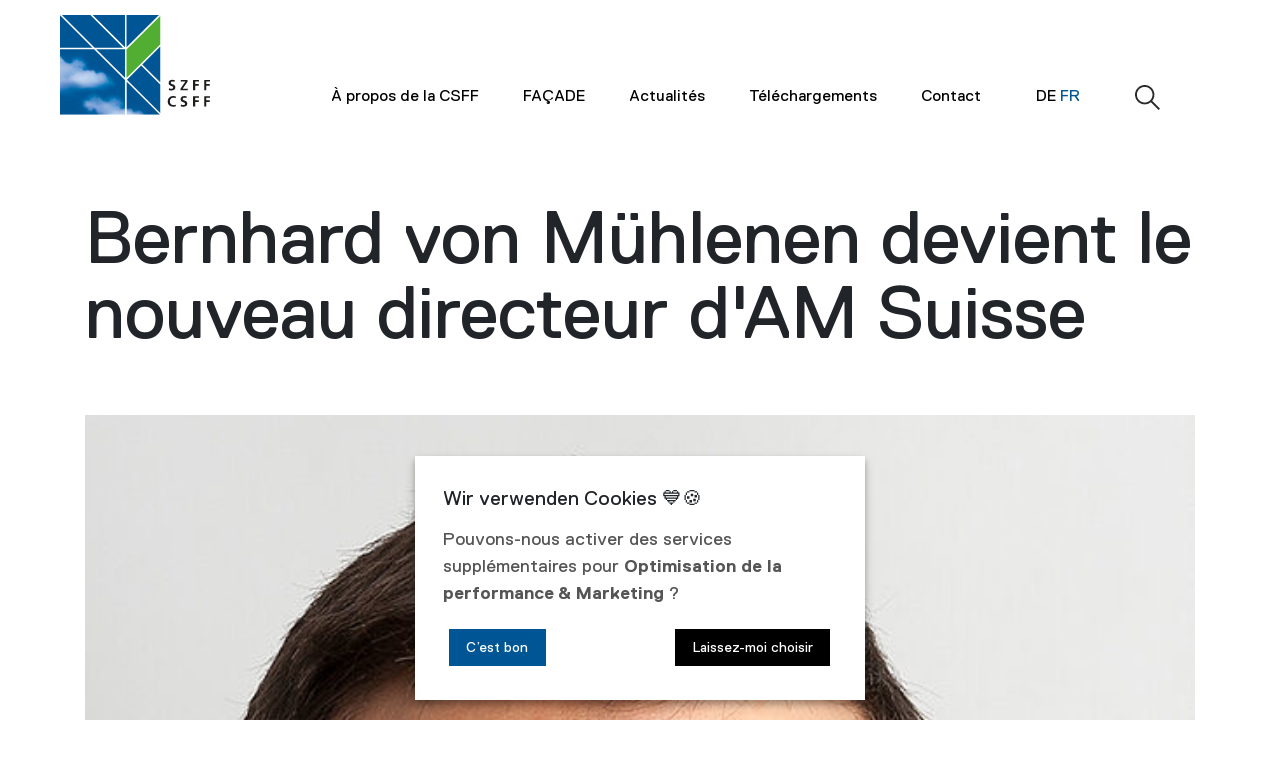

--- FILE ---
content_type: text/html; charset=UTF-8
request_url: https://www.szff.ch/fr/actualites/article/neuer-direktor-am-suisse.html
body_size: 4447
content:
<!DOCTYPE html>
<html lang="de">
    <head>

<script type="application/javascript">window.consentFriendConfig = {"version":"1","elementID":"consentfriend","noAutoLoad":false,"htmlTexts":false,"embedded":false,"groupByPurpose":true,"storageMethod":"cookie","cookieName":"consentfriend","cookieExpiresAfterDays":365,"default":false,"mustConsent":false,"acceptAll":true,"hideDeclineAll":true,"hideLearnMore":false,"noticeAsModal":false,"poweredBy":"https://modmore.com/consentfriend","disablePoweredBy":false,"additionalClass":"consentfriend","lang":"fr","services":[{"name":"consentFriend","title":"Gestion du consentement","description":"Pr\u00e9serve les param\u00e8tres de gestion du consentement du visiteur pour ce site web.","purposes":["functional"],"cookies":["consentfriend"],"required":true},{"name":"session","title":"Cookie de session","description":"Pr\u00e9serve l\u2019\u00e9tat de la session du visiteur \u00e0 travers les demandes de pages.","purposes":["functional"],"cookies":["PHPSESSID"],"required":true},{"name":"googleAnalytics","title":"Google Analytics","description":"G\u00e9n\u00e9rer des donn\u00e9es statistiques sur la fa\u00e7on dont le visiteur utilise le site web.","purposes":["performance"],"cookies":["_ga","_gid","_gat","AMP_TOKEN","_gac.*"],"default":true,"onlyOnce":true},{"name":"woorank","title":"woorank SEO","description":"Sammelt statistische Daten dar\u00fcber, wie der Benutzer die Webseite nutzt.","purposes":["marketing"],"default":true,"onlyOnce":true}],"translations":{"zz":{"privacyPolicyUrl":"https://www.szff.ch/fr/protection-des-donnees.html"},"fr":{"privacyPolicy":{"name":"politique de confidentialit\u00e9","text":"Pour en savoir plus, veuillez lire notre {privacyPolicy}."},"consentModal":{"title":"Services que nous souhaitons utiliser","description":"Vous pouvez ici \u00e9valuer et personnaliser les services que nous aimerions utiliser sur ce site. C\u2019est vous qui d\u00e9cidez ! Activez ou d\u00e9sactivez les services comme bon vous semble."},"consentNotice":{"testing":"Mode test !","changeDescription":"Il y a eu des changements depuis votre derni\u00e8re visite, veuillez renouveler votre consentement.","description":"Pouvons-nous activer des services suppl\u00e9mentaires pour {purposes} ?","learnMore":"Laissez-moi choisir"},"purposes":{"functional":{"title":"Prestation de services","description":"Ces services sont essentiels au bon fonctionnement de ce site. Vous ne pouvez pas les d\u00e9sactiver ici car le service ne fonctionnerait pas correctement autrement."},"performance":{"title":"Optimisation de la performance","description":"Ces services traitent les informations personnelles afin d\u2019optimiser le service que ce site Web offre."},"marketing":{"title":"Marketing","description":"Ces services traitent les informations personnelles afin de vous pr\u00e9senter un contenu pertinent sur les produits, les services ou les sujets qui pourraient vous int\u00e9resser."},"advertising":{"title":"Publicit\u00e9","description":"Ces services traitent les informations personnelles pour vous pr\u00e9senter des publicit\u00e9s personnalis\u00e9es ou bas\u00e9es sur des int\u00e9r\u00eats."},"security":{"title":"Security","description":"These services process personal information to protect the content, the hosting or the forms of the website."},"styling":{"title":"Styling","description":"These services process personal information to improve the styling of the website."}},"purposeItem":{"service":"service","services":"services"},"service":{"disableAll":{"title":"Activer ou d\u00e9sactiver tous les services","description":"Utilisez ce commutateur pour activer ou d\u00e9sactiver tous les services."},"optOut":{"title":"(se d\u00e9sengager)","description":"Ces services sont charg\u00e9s par d\u00e9faut (mais vous pouvez choisir de ne pas les charger)"},"required":{"title":"(toujours requis)","description":"Ces services sont toujours n\u00e9cessaires"},"purposes":"Fins","purpose":"Objet"},"contextualConsent":{"description":"Vous souhaitez charger un contenu externe fourni par {title}\u202f?","acceptOnce":"Oui","acceptAlways":"Toujours"},"ok":"C\u2019est bon","save":"Enregistrer","decline":"Je refuse","close":"Fermer","acceptAll":"Accepter tout","acceptSelected":"Accepter s\u00e9lectionn\u00e9","poweredBy":"R\u00e9alis\u00e9 avec ConsentFriend (Propuls\u00e9 par Klaro !)"}}};</script>
<script defer data-klaro-config="consentFriendConfig" type="application/javascript" src="/assets/components/consentfriend/js/web/consentfriend-no-css.js?v=800dec11"></script>
    <meta charset="utf-8" />
<meta http-equiv="X-UA-Compatible" content="IE=edge" />
<meta name="viewport" content="width=device-width, initial-scale=1.0, maximum-scale=1.0, user-scalable=0" />
<meta name="apple-mobile-web-app-capable" content="yes">

<meta name="language" content="fr" />
<meta name="mobile-web-app-capable" content="yes" />
<meta name="format-detection" content="telephone=no">
<meta name="robots" content="index, follow" />

<meta name="publisher" content="visions.ch GmbH" />
<meta name="author" content="SZFF" />
<meta name="copyright" content="SZFF" />
<meta name="description" content="Le comité central de l'association patronale AM Suisse a élu Bernhard von Mühlenen comme nouveau directeur." />
<meta name="keywords" content="" />

<link rel="shortcut icon" href="/favicon.ico" type="image/x-icon" />
<link rel="icon" href="/favicon.ico" type="image/x-icon" />
    <base href="https://www.szff.ch/fr/">
    <title>Bernhard von Mühlenen devient le nouveau directeur d'AM Suisse</title>
    <link rel="stylesheet" href="/template/css/bootstrap.min.css">
<link rel="stylesheet" href="/template/css/main.css">
    
    
<script type="text/plain" data-type="application/javascript" data-name="googleAnalytics">(function(w,d,s,l,i){w[l]=w[l]||[];w[l].push({'gtm.start':
new Date().getTime(),event:'gtm.js'});var f=d.getElementsByTagName(s)[0],
j=d.createElement(s),dl=l!='dataLayer'?'&l='+l:'';j.async=true;j.src=
'https://www.googletagmanager.com/gtm.js?id='+i+dl;f.parentNode.insertBefore(j,f);
})(window,document,'script','dataLayer','GTM-NQ2S9R8');</script>
<script type="text/plain" data-type="text/javascript" data-name="woorank">
    window.woorankAssistantOptions = window.woorankAssistantOptions || {};
    window.woorankAssistantOptions.url = 'szff.ch';
    window.woorankAssistantOptions.assistantPublicKey = '7db27ee2042c9faec2b234f654b93b1c';
    (function() {
      var wl = document.createElement('script'); wl.type = 'text/javascript'; wl.async = true;
      wl.src = 'https://assistant.woorank.com/hydra/assistantLoader.latest.js';
      var s = document.getElementsByTagName('script')[0]; s.parentNode.insertBefore(wl, s);
     })();
</script>


</head>

    <body class="detail">
        
        <header class="header">
    <a class="logo" href="/fr/">
        <img src="/template/images/szff-logo.svg" title="SZFF" alt="SZFF">
    </a>
    <a class="mobile-logo" href="/fr/">
        <img src="/template/images/szff-neg.svg">
    </a>
    <div class="header-inner">
        <nav class="nav-main">
    <ul><li class="first"><a href="a-propos-de-la-csff/" title="À propos de la CSFF" >À propos de la CSFF</a><ul><li class="first"><a href="a-propos-de-la-csff/#portrait" title="Portrait" >Portrait</a></li>
<li><a href="a-propos-de-la-csff/prestations.html" title="Prestations" >Prestations</a></li>
<li><a href="https://www.prixforix.ch/fr/" title="PRIXFORIX" target="_blank">PRIXFORIX</a></li>
<li><a href="a-propos-de-la-csff/membres.html" title="Membres" >Membres</a></li>
<li class="last"><a href="https://www.fassadenreinigung-szff.ch/fr/" title="Professionnels en nettoyage de façades certifiés" >Professionnels en nettoyage de façades certifiés</a></li>
</ul></li>
<li><a href="facade/" title="FAÇADE" >FAÇADE</a><ul><li class="first"><a href="facade/#bibliotheque" title="Bibliothèque <br>en ligne" >Bibliothèque <br>en ligne</a></li>
<li><a href="facade/redaction-revue-specialisee-facade.html" title="Rédaction" >Rédaction</a></li>
<li><a href="facade/vente-d-annonces.html" title="Vente d’annonces" >Vente d’annonces</a></li>
<li class="last"><a href="facade/#abo" title="Abonnement" >Abonnement</a></li>
</ul></li>
<li class="active"><a href="actualites/" title="Actualités" >Actualités</a></li>
<li><a href="telechargements/" title="Téléchargements" >Téléchargements</a><ul><li class="first"><a href="telechargements/#telechargements" title="Téléchargements" >Téléchargements</a></li>
<li class="last"><a href="telechargements/#liens" title="Liens" >Liens</a></li>
</ul></li>
<li class="last"><a href="/fr/#contact" title="Contact" >Contact</a></li>
</ul>
</nav>
        <div class="languages">
            <ul>
                <li><a href="https://www.szff.ch/de/aktuelles/artikel/direktor-am-suisse.html" class="">de</a></li>
<li><a href="https://www.szff.ch/fr/actualites/article/neuer-direktor-am-suisse.html" class="active">fr</a></li>
            </ul>
        </div>
        <div class="search">
            <img src="/template/images/search.svg">
            <form class="form-search simplesearch-search-form" action="resultats-de-la-recherche.html" method="POST">
    <input type="text" name="search" id="search" value="" placeholder="Rechercher" />
    <input type="hidden" name="id" value="1648" />
    
</form>
        </div>
    </div>
</header>
        <main>
            <div class="wrapper -bgwhite">
    <div class="container  -pt-m -pb-s">
        <div class="row justify-content-center">
            <div class="col-md-12">
                
<h1 class="heading    ">
    Bernhard von Mühlenen devient le nouveau directeur d'AM Suisse
</h1>

<img src="/assets/components/phpthumbof/cache/bild-csm-bernhard-von-muehlenen-fabdda23ff.bfe378692256af15699329b6052db82d.jpg" width="636" height="848" alt="">

            </div>
        </div>
    </div>
</div>

<div class="wrapper -bgwhite">
    <div class="container  -pb-xs">
        <div class="row ">
            <div class="col-md-2 ">
                
<div class="block-newscatdate">
    <div class="categories"></div>
    <div class="date">24.06.2021</div>
</div>


<div class="abstand" style="height:25px"></div>
            </div>
            <div class="col-md-8 ">
                <div class="cb-richtext ">
    <p>Bernhard von Mühlenen (50) prendra ses fonctions le 1er juillet 2021. Il succède à Christoph Andenmatten que prendra sa retraite bien méritée.</p>
<p>La CSFF/SZFF souhaite au nouveau directeur un bon départ et beaucoup de succès dans ses nouvelles fonctions. Nous sommes impatients de travailler avec lui.</p>
<p><a href="https://www.amsuisse.ch/fr/actualites-details/article/bernhard-von-muehlenen-wird-neuer-direktor-von-am-suisse/b/6?cHash=a4a954d0c7e87d1bd6d082e533341485" title="AM SUISSE" target="_blank">AM SUISSE</a></p>
<p></p>
</div>
            </div>
        </div>
    </div>
</div>

<div class="wrapper -bgwhite">
    <div class="container  -pt-m -pb-m">
        <div class="row justify-content-center">
            <div class="col-md-12">
                <a href="actualites/article/" class="block-newsbacklink">
    Retour à l‘aperçu
</a>

            </div>
        </div>
    </div>
</div>
        </main>
        <footer class="page-footer">
    <div class="container">
        <div class="row">
            <div class="col-md-5 address">
                <div class="_hide-mobile">
                    CSFF/SZFF Centrale Suisse Fenêtres et Façades<br />
Ringstrasse 15, Postfach, 4600 Olten, T +41 62 287 40 00<br />
<span id="_emoaddrId1"><span class="emo_address">Activer Javascript !</span></span>
                </div>
                <div class="_show-mobile">
                    CSFF/SZFF<br />
Centrale Suisse Fenêtres et Façades<br />
Ringstrasse 15<br />
Postfach<br />
4600 Olten<br />
<br />
T +41 62 287 40 00<br />
<span id="_emoaddrId2"><span class="emo_address">Activer Javascript !</span></span>
                </div>
            </div>
            <div class="col-md-4 logos">
                <a href="https://www.linkedin.com/company/schweizerische-zentrale-fenster-und-fassaden-szff" target="_blank">
                    <img src="/template/images/logos/linkedin.svg" class="logo linkedin">
                </a>
                <a href="https://www.prixforix.ch/" target="_blank">
                    <img src="/template/images/logos/prixforix-logo-negativ.svg" class="logo prixforix">
                </a>
                <a href="http://pro-alufenster.ch/" target="_blank">
                    <img src="/template/images/logos/logo-alufenster-negativ.svg" class="logo alu">
                </a>
            </div>
            <div class="col-md-3 links">
                <ul>
                    <li><a href="telechargements/liens.html">Liens</a></li>
                    <li><a href="protection-des-donnees.html">Protection<br>des données</a></li>
                    <li><a href="mentions-legales.html">Mentions<br>légales</a></li>
                </ul>
            </div>
        </div>
    </div>
</footer>
        <!-- external libs -->
<script src="/template/js/jquery-3.3.1.min.js"></script>
<script src="/template/js/popper.min.js"></script>
<script src="/template/js/bootstrap.min.js"></script>



<!-- project libs -->

<script src="/template/js/flickity.pkgd.min.js" defer></script>
<script src="/template/js/isotope.pkgd.min.js" defer></script>
<script src="/template/js/navburger.js" defer></script>
<script src="/template/js/app.js" defer></script>
<script src="/template/js/common.js" defer></script>
<script src="/template/js/vislib.js" defer></script>
    <script src="/assets/components/emo/js/emo.min.js?v=1.9.1"></script>

<!-- This script block stores the encrypted -->
<!-- email address(es) in an addresses array. -->
<script type="text/javascript">
    //<![CDATA[
    var emo_addresses = ["KCPmYUehZRQvW4idsayS+AfbEGkXHxTlrjLzMc2Jo95pDO8gFwBNV3q7Int1.0u6","deYrEqwjH7W0Z2AOX30jGeaBGb4NZLCoH2A2dyROEfcDxe.tkfn2XVCNT2G2v24oZzn9X2Ggsh4tG2E8Eqr.vqYu","deYrEqwjH7W0Z2AOX30jGeaBGb4NZLCoH2A2dyROEfcDxe.tkfn2XVCNT2G2v24oZzn9X2Ggsh4tG2E8Eqr.vqYu"];
    addLoadEvent(emo_replace());
    //]]>
</script>

</body>
</html>

--- FILE ---
content_type: text/css
request_url: https://www.szff.ch/template/css/main.css
body_size: 13853
content:
@charset "UTF-8";
/*!-----------------------------------------------------------------------------
   Master Stylesheet.

   Project:       {{ description }} ({{ name }})
   Version:       1.0
   Author:        visions.ch GmbH
   URL:           {{ homepage }}
   -------------------------------------------------------------------------- */
/*
---
name: Meta
category: meta
sourcePath:
---

The meta folder/category holds files which only have functions, mixins,
variables and other definitions which do *not* compile to CSS.
*/
/*! normalize.css v7.0.0 | MIT License | github.com/necolas/normalize.css */
/* Document
   ========================================================================== */
/**
 * 1. Correct the line height in all browsers.
 * 2. Prevent adjustments of font size after orientation changes in
 *    IE on Windows Phone and in iOS.
 */
html {
  line-height: 1.15; /* 1 */
  -ms-text-size-adjust: 100%; /* 2 */
  -webkit-text-size-adjust: 100%; /* 2 */
}

/* Sections
   ========================================================================== */
/**
 * Remove the margin in all browsers (opinionated).
 */
body {
  margin: 0;
}

/**
 * Add the correct display in IE 9-.
 */
article,
aside,
footer,
header,
nav,
section {
  display: block;
}

/**
 * Correct the font size and margin on `h1` elements within `section` and
 * `article` contexts in Chrome, Firefox, and Safari.
 */
h1 {
  font-size: 2em;
  margin: 0.67em 0;
}

/* Grouping content
   ========================================================================== */
/**
 * Add the correct display in IE 9-.
 * 1. Add the correct display in IE.
 */
figcaption,
figure,
main { /* 1 */
  display: block;
}

/**
 * Add the correct margin in IE 8.
 */
figure {
  margin: 1em 40px;
}

/**
 * 1. Add the correct box sizing in Firefox.
 * 2. Show the overflow in Edge and IE.
 */
hr {
  -webkit-box-sizing: content-box;
          box-sizing: content-box; /* 1 */
  height: 0; /* 1 */
  overflow: visible; /* 2 */
}

/**
 * 1. Correct the inheritance and scaling of font size in all browsers.
 * 2. Correct the odd `em` font sizing in all browsers.
 */
pre {
  font-family: monospace, monospace; /* 1 */
  font-size: 1em; /* 2 */
}

/* Text-level semantics
   ========================================================================== */
/**
 * 1. Remove the gray background on active links in IE 10.
 * 2. Remove gaps in links underline in iOS 8+ and Safari 8+.
 */
a {
  background-color: transparent; /* 1 */
  -webkit-text-decoration-skip: objects; /* 2 */
}

/**
 * 1. Remove the bottom border in Chrome 57- and Firefox 39-.
 * 2. Add the correct text decoration in Chrome, Edge, IE, Opera, and Safari.
 */
abbr[title] {
  border-bottom: none; /* 1 */
  text-decoration: underline; /* 2 */
  -webkit-text-decoration: underline dotted;
          text-decoration: underline dotted; /* 2 */
}

/**
 * Prevent the duplicate application of `bolder` by the next rule in Safari 6.
 */
b,
strong {
  font-weight: inherit;
}

/**
 * Add the correct font weight in Chrome, Edge, and Safari.
 */
b,
strong {
  font-weight: bolder;
}

/**
 * 1. Correct the inheritance and scaling of font size in all browsers.
 * 2. Correct the odd `em` font sizing in all browsers.
 */
code,
kbd,
samp {
  font-family: monospace, monospace; /* 1 */
  font-size: 1em; /* 2 */
}

/**
 * Add the correct font style in Android 4.3-.
 */
dfn {
  font-style: italic;
}

/**
 * Add the correct background and color in IE 9-.
 */
mark {
  background-color: #ff0;
  color: #000;
}

/**
 * Add the correct font size in all browsers.
 */
small {
  font-size: 80%;
}

/**
 * Prevent `sub` and `sup` elements from affecting the line height in
 * all browsers.
 */
sub,
sup {
  font-size: 75%;
  line-height: 0;
  position: relative;
  vertical-align: baseline;
}

sub {
  bottom: -0.25em;
}

sup {
  top: -0.5em;
}

/* Embedded content
   ========================================================================== */
/**
 * Add the correct display in IE 9-.
 */
audio,
video {
  display: inline-block;
}

/**
 * Add the correct display in iOS 4-7.
 */
audio:not([controls]) {
  display: none;
  height: 0;
}

/**
 * Remove the border on images inside links in IE 10-.
 */
img {
  border-style: none;
}

/**
 * Hide the overflow in IE.
 */
svg:not(:root) {
  overflow: hidden;
}

/* Forms
   ========================================================================== */
/**
 * 1. Change the font styles in all browsers (opinionated).
 * 2. Remove the margin in Firefox and Safari.
 */
button,
input,
optgroup,
select,
textarea {
  font-family: sans-serif; /* 1 */
  font-size: 100%; /* 1 */
  line-height: 1.15; /* 1 */
  margin: 0; /* 2 */
}

/**
 * Show the overflow in IE.
 * 1. Show the overflow in Edge.
 */
button,
input { /* 1 */
  overflow: visible;
}

/**
 * Remove the inheritance of text transform in Edge, Firefox, and IE.
 * 1. Remove the inheritance of text transform in Firefox.
 */
button,
select { /* 1 */
  text-transform: none;
}

/**
 * 1. Prevent a WebKit bug where (2) destroys native `audio` and `video`
 *    controls in Android 4.
 * 2. Correct the inability to style clickable types in iOS and Safari.
 */
button,
html [type=button],
[type=reset],
[type=submit] {
  -webkit-appearance: button; /* 2 */
}

/**
 * Remove the inner border and padding in Firefox.
 */
button::-moz-focus-inner,
[type=button]::-moz-focus-inner,
[type=reset]::-moz-focus-inner,
[type=submit]::-moz-focus-inner {
  border-style: none;
  padding: 0;
}

/**
 * Restore the focus styles unset by the previous rule.
 */
button:-moz-focusring,
[type=button]:-moz-focusring,
[type=reset]:-moz-focusring,
[type=submit]:-moz-focusring {
  outline: 1px dotted ButtonText;
}

/**
 * Correct the padding in Firefox.
 */
fieldset {
  padding: 0.35em 0.75em 0.625em;
}

/**
 * 1. Correct the text wrapping in Edge and IE.
 * 2. Correct the color inheritance from `fieldset` elements in IE.
 * 3. Remove the padding so developers are not caught out when they zero out
 *    `fieldset` elements in all browsers.
 */
legend {
  -webkit-box-sizing: border-box;
          box-sizing: border-box; /* 1 */
  color: inherit; /* 2 */
  display: table; /* 1 */
  max-width: 100%; /* 1 */
  padding: 0; /* 3 */
  white-space: normal; /* 1 */
}

/**
 * 1. Add the correct display in IE 9-.
 * 2. Add the correct vertical alignment in Chrome, Firefox, and Opera.
 */
progress {
  display: inline-block; /* 1 */
  vertical-align: baseline; /* 2 */
}

/**
 * Remove the default vertical scrollbar in IE.
 */
textarea {
  overflow: auto;
}

/**
 * 1. Add the correct box sizing in IE 10-.
 * 2. Remove the padding in IE 10-.
 */
[type=checkbox],
[type=radio] {
  -webkit-box-sizing: border-box;
          box-sizing: border-box; /* 1 */
  padding: 0; /* 2 */
}

/**
 * Correct the cursor style of increment and decrement buttons in Chrome.
 */
[type=number]::-webkit-inner-spin-button,
[type=number]::-webkit-outer-spin-button {
  height: auto;
}

/**
 * 1. Correct the odd appearance in Chrome and Safari.
 * 2. Correct the outline style in Safari.
 */
[type=search] {
  -webkit-appearance: textfield; /* 1 */
  outline-offset: -2px; /* 2 */
}

/**
 * Remove the inner padding and cancel buttons in Chrome and Safari on macOS.
 */
[type=search]::-webkit-search-cancel-button,
[type=search]::-webkit-search-decoration {
  -webkit-appearance: none;
}

/**
 * 1. Correct the inability to style clickable types in iOS and Safari.
 * 2. Change font properties to `inherit` in Safari.
 */
::-webkit-file-upload-button {
  -webkit-appearance: button; /* 1 */
  font: inherit; /* 2 */
}

/* Interactive
   ========================================================================== */
/*
 * Add the correct display in IE 9-.
 * 1. Add the correct display in Edge, IE, and Firefox.
 */
details,
menu {
  display: block;
}

/*
 * Add the correct display in all browsers.
 */
summary {
  display: list-item;
}

/* Scripting
   ========================================================================== */
/**
 * Add the correct display in IE 9-.
 */
canvas {
  display: inline-block;
}

/**
 * Add the correct display in IE.
 */
template {
  display: none;
}

/* Hidden
   ========================================================================== */
/**
 * Add the correct display in IE 10-.
 */
[hidden] {
  display: none;
}

ul {
  list-style-type: none;
  margin: 0;
  padding: 0;
}

button:focus:not(:focus-visible) {
  outline: none;
}

input:focus:not(:focus-visible) {
  outline: none;
}

textarea:focus:not(:focus-visible) {
  outline: none;
}

/*
---
name: Vendor
category: vendor
sourcePath:
---

All stylings for third-party plugins or internally developed components that
work independently.
*/
.navburger-container {
  /* Fixed padding */
}
.navburger-container.-nbfixed {
  padding-top: 54px;
}
.navburger-container .navburger {
  /* Fixed */
  /* First Level */
  /* Open-Close Toggler */
}
.navburger-container .navburger {
  position: relative;
  display: block;
  z-index: 100;
  height: 54px;
  width: 100%;
  top: 0;
  background-color: #005694;
}
.navburger-container .navburger.-fixed {
  position: fixed;
}
.navburger-container .navburger ul {
  position: relative;
  display: none;
  top: 54px;
  background-color: #003C66;
}
.navburger-container .navburger ul li {
  /* Second Level */
}
.navburger-container .navburger ul li {
  position: relative;
  width: 100%;
  border-bottom: 1px solid #005694;
}
.navburger-container .navburger ul li a {
  display: block;
  padding: 10px;
  color: #FFF;
  text-decoration: none;
}
.navburger-container .navburger ul li .subtoggler {
  position: absolute;
  top: 0;
  right: 0;
  width: 44px;
  height: 44px;
  line-height: 44px;
  color: #FFF;
  font-size: 36px;
  font-weight: 300;
  text-align: center;
  cursor: pointer;
}
.navburger-container .navburger ul li .subtoggler img {
  width: 20px;
  height: 20px;
}
.navburger-container .navburger ul li ul {
  top: 0;
}
.navburger-container .navburger ul li ul li {
  /* Third Level */
}
.navburger-container .navburger ul li ul li {
  border-bottom: 0;
  border-top: 1px solid #005694;
}
.navburger-container .navburger ul li ul li a {
  padding-left: 25px;
}
.navburger-container .navburger ul li ul li ul li {
  border-bottom: 0;
  border-top: 1px solid #005694;
}
.navburger-container .navburger ul li ul li ul li a {
  padding-left: 40px;
}
.navburger-container .navburger .toggler {
  position: absolute;
  width: 35px;
  height: 30px;
  top: 12px;
  right: 12px;
  -webkit-transform: rotate(0deg);
  transform: rotate(0deg);
  -webkit-transition: 0.5s ease-in-out;
  transition: 0.5s ease-in-out;
  cursor: pointer;
}
.navburger-container .navburger .toggler.open span:nth-child(1), .navburger-container .navburger .toggler.open span:nth-child(4) {
  top: 14px;
  width: 0;
  left: 50%;
}
.navburger-container .navburger .toggler.open span:nth-child(2) {
  -webkit-transform: rotate(45deg);
  transform: rotate(45deg);
}
.navburger-container .navburger .toggler.open span:nth-child(3) {
  -webkit-transform: rotate(-45deg);
  transform: rotate(-45deg);
}
.navburger-container .navburger .toggler span {
  position: absolute;
  display: block;
  height: 2px;
  width: 100%;
  background: #FFF;
  border-radius: 0;
  opacity: 1;
  left: 0;
  -webkit-transform: rotate(0deg);
  transform: rotate(0deg);
  -webkit-transition: 0.25s ease-in-out;
  transition: 0.25s ease-in-out;
}
.navburger-container .navburger .toggler span:nth-child(1) {
  top: 0;
}
.navburger-container .navburger .toggler span:nth-child(2), .navburger-container .navburger .toggler span:nth-child(3) {
  top: 14px;
}
.navburger-container .navburger .toggler span:nth-child(4) {
  top: 28px;
}
.navburger-container .navburger .mobile-logo img {
  position: absolute;
  top: 0;
  left: 0;
  width: auto;
  height: 100%;
  padding: 10px;
}
.navburger-container .languages ul {
  display: -webkit-box !important;
  display: -ms-flexbox !important;
  display: flex !important;
  top: 0;
}
.navburger-container .languages ul li {
  margin: 10px;
  width: 34px;
  background-color: #FFF;
}
.navburger-container .languages ul li a {
  text-transform: uppercase;
  padding: 4px;
  color: #005694;
  text-align: center;
}

/* Magnific Popup CSS */
.mfp-bg {
  top: 0;
  left: 0;
  width: 100%;
  height: 100%;
  z-index: 1042;
  overflow: hidden;
  position: fixed;
  background: #0b0b0b;
  opacity: 0.8;
}

.mfp-wrap {
  top: 0;
  left: 0;
  width: 100%;
  height: 100%;
  z-index: 1043;
  position: fixed;
  outline: none !important;
  -webkit-backface-visibility: hidden;
}

.mfp-container {
  text-align: center;
  position: absolute;
  width: 100%;
  height: 100%;
  left: 0;
  top: 0;
  padding: 0 8px;
  -webkit-box-sizing: border-box;
          box-sizing: border-box;
}

.mfp-container:before {
  content: "";
  display: inline-block;
  height: 100%;
  vertical-align: middle;
}

.mfp-align-top .mfp-container:before {
  display: none;
}

.mfp-content {
  position: relative;
  display: inline-block;
  vertical-align: middle;
  margin: 0 auto;
  text-align: left;
  z-index: 1045;
}

.mfp-ajax-holder .mfp-content,
.mfp-inline-holder .mfp-content {
  width: 100%;
  cursor: auto;
}

.mfp-ajax-cur {
  cursor: progress;
}

.mfp-zoom-out-cur,
.mfp-zoom-out-cur .mfp-image-holder .mfp-close {
  cursor: -webkit-zoom-out;
  cursor: zoom-out;
}

.mfp-zoom {
  cursor: pointer;
  cursor: -webkit-zoom-in;
  cursor: zoom-in;
}

.mfp-auto-cursor .mfp-content {
  cursor: auto;
}

.mfp-arrow,
.mfp-close,
.mfp-counter,
.mfp-preloader {
  -webkit-user-select: none;
  -moz-user-select: none;
  -ms-user-select: none;
      user-select: none;
}

.mfp-loading.mfp-figure {
  display: none;
}

.mfp-hide {
  display: none !important;
}

.mfp-preloader {
  color: #CCC;
  position: absolute;
  top: 50%;
  width: auto;
  text-align: center;
  margin-top: -0.8em;
  left: 8px;
  right: 8px;
  z-index: 1044;
}

.mfp-preloader a {
  color: #CCC;
}

.mfp-preloader a:hover {
  color: #FFF;
}

.mfp-s-ready .mfp-preloader {
  display: none;
}

.mfp-s-error .mfp-content {
  display: none;
}

button.mfp-arrow,
button.mfp-close {
  overflow: visible;
  cursor: pointer;
  background: transparent;
  border: 0;
  -webkit-appearance: none;
  display: block;
  outline: none;
  padding: 0;
  z-index: 1046;
  -webkit-box-shadow: none;
          box-shadow: none;
  -ms-touch-action: manipulation;
      touch-action: manipulation;
}

button::-moz-focus-inner {
  padding: 0;
  border: 0;
}

.mfp-close {
  width: 44px;
  height: 44px;
  line-height: 44px;
  position: absolute;
  right: 0;
  top: 0;
  text-decoration: none;
  text-align: center;
  opacity: 0.65;
  padding: 0 0 18px 10px;
  color: #FFF;
  font-style: normal;
  font-size: 28px;
  font-family: Arial, Baskerville, monospace;
}

.mfp-close:focus,
.mfp-close:hover {
  opacity: 1;
}

.mfp-close:active {
  top: 1px;
}

.mfp-close-btn-in .mfp-close {
  color: #333;
}

.mfp-iframe-holder .mfp-close,
.mfp-image-holder .mfp-close {
  color: #FFF;
  right: -6px;
  text-align: right;
  padding-right: 6px;
  width: 100%;
}

.mfp-counter {
  position: absolute;
  top: 0;
  right: 0;
  color: #CCC;
  font-size: 12px;
  line-height: 18px;
  white-space: nowrap;
}

.mfp-arrow {
  position: absolute;
  opacity: 0.65;
  margin: 0;
  top: 50%;
  margin-top: -55px;
  padding: 0;
  width: 90px;
  height: 110px;
  -webkit-tap-highlight-color: transparent;
}

.mfp-arrow:active {
  margin-top: -54px;
}

.mfp-arrow:focus,
.mfp-arrow:hover {
  opacity: 1;
}

.mfp-arrow:after,
.mfp-arrow:before {
  content: "";
  display: block;
  width: 0;
  height: 0;
  position: absolute;
  left: 0;
  top: 0;
  margin-top: 35px;
  margin-left: 35px;
  border: medium inset transparent;
}

.mfp-arrow:after {
  border-top-width: 13px;
  border-bottom-width: 13px;
  top: 8px;
}

.mfp-arrow:before {
  border-top-width: 21px;
  border-bottom-width: 21px;
  opacity: 0.7;
}

.mfp-arrow-left {
  left: 0;
}

.mfp-arrow-left:after {
  border-right: 17px solid #FFF;
  margin-left: 31px;
}

.mfp-arrow-left:before {
  margin-left: 25px;
  border-right: 27px solid #3F3F3F;
}

.mfp-arrow-right {
  right: 0;
}

.mfp-arrow-right:after {
  border-left: 17px solid #FFF;
  margin-left: 39px;
}

.mfp-arrow-right:before {
  border-left: 27px solid #3F3F3F;
}

.mfp-iframe-holder {
  padding-top: 40px;
  padding-bottom: 40px;
}

.mfp-iframe-holder .mfp-content {
  line-height: 0;
  width: 100%;
  max-width: 900px;
}

.mfp-iframe-holder .mfp-close {
  top: -40px;
}

.mfp-iframe-scaler {
  width: 100%;
  height: 0;
  overflow: hidden;
  padding-top: 56.25%;
}

.mfp-iframe-scaler iframe {
  position: absolute;
  display: block;
  top: 0;
  left: 0;
  width: 100%;
  height: 100%;
  -webkit-box-shadow: 0 0 8px rgba(0, 0, 0, 0.6);
          box-shadow: 0 0 8px rgba(0, 0, 0, 0.6);
  background: #000;
}

/* Main image in popup */
img.mfp-img {
  width: auto;
  max-width: 100%;
  height: auto;
  display: block;
  line-height: 0;
  -webkit-box-sizing: border-box;
          box-sizing: border-box;
  padding: 40px 0;
  margin: 0 auto;
}

/* The shadow behind the image */
.mfp-figure {
  line-height: 0;
}

.mfp-figure:after {
  content: "";
  position: absolute;
  left: 0;
  top: 40px;
  bottom: 40px;
  display: block;
  right: 0;
  width: auto;
  height: auto;
  z-index: -1;
  -webkit-box-shadow: 0 0 8px rgba(0, 0, 0, 0.6);
          box-shadow: 0 0 8px rgba(0, 0, 0, 0.6);
  background: #444;
}

.mfp-figure small {
  color: #BDBDBD;
  display: block;
  font-size: 12px;
  line-height: 14px;
}

.mfp-figure figure {
  margin: 0;
}

.mfp-bottom-bar {
  margin-top: -36px;
  position: absolute;
  top: 100%;
  left: 0;
  width: 100%;
  cursor: auto;
}

.mfp-title {
  text-align: left;
  line-height: 18px;
  color: #F3F3F3;
  word-wrap: break-word;
  padding-right: 36px;
}

.mfp-image-holder .mfp-content {
  max-width: 100%;
}

.mfp-gallery .mfp-image-holder .mfp-figure {
  cursor: pointer;
}

@media screen and (max-width: 800px) and (orientation: landscape), screen and (max-height: 300px) {
  /**
     * Remove all paddings around the image on small screen
     */
  .mfp-img-mobile .mfp-image-holder {
    padding-left: 0;
    padding-right: 0;
  }
  .mfp-img-mobile img.mfp-img {
    padding: 0;
  }
  .mfp-img-mobile .mfp-figure:after {
    top: 0;
    bottom: 0;
  }
  .mfp-img-mobile .mfp-figure small {
    display: inline;
    margin-left: 5px;
  }
  .mfp-img-mobile .mfp-bottom-bar {
    background: rgba(0, 0, 0, 0.6);
    bottom: 0;
    margin: 0;
    top: auto;
    padding: 3px 5px;
    position: fixed;
    -webkit-box-sizing: border-box;
            box-sizing: border-box;
  }
  .mfp-img-mobile .mfp-bottom-bar:empty {
    padding: 0;
  }
  .mfp-img-mobile .mfp-counter {
    right: 5px;
    top: 3px;
  }
  .mfp-img-mobile .mfp-close {
    top: 0;
    right: 0;
    width: 35px;
    height: 35px;
    line-height: 35px;
    background: rgba(0, 0, 0, 0.6);
    position: fixed;
    text-align: center;
    padding: 0;
  }
}
@media all and (max-width: 900px) {
  .mfp-arrow {
    -webkit-transform: scale(0.75);
    transform: scale(0.75);
  }
  .mfp-arrow-left {
    -webkit-transform-origin: 0;
    transform-origin: 0;
  }
  .mfp-arrow-right {
    -webkit-transform-origin: 100%;
    transform-origin: 100%;
  }
  .mfp-container {
    padding-left: 6px;
    padding-right: 6px;
  }
}
.googlemap #gmap {
  height: 500px;
}
.googlemap .marker {
  display: none;
}

/*! Flickity v2.2.1
https://flickity.metafizzy.co
---------------------------------------------- */
.flickity-enabled {
  position: relative;
}

.flickity-enabled:focus {
  outline: none;
}

.flickity-viewport {
  overflow: hidden;
  position: relative;
  height: 100%;
}

.flickity-slider {
  position: absolute;
  width: 100%;
  height: 100%;
}

/* draggable */
.flickity-enabled.is-draggable {
  -webkit-tap-highlight-color: transparent;
  -webkit-user-select: none;
  -moz-user-select: none;
  -ms-user-select: none;
  user-select: none;
}

.flickity-enabled.is-draggable .flickity-viewport {
  cursor: move;
  cursor: -webkit-grab;
  cursor: grab;
}

.flickity-enabled.is-draggable .flickity-viewport.is-pointer-down {
  cursor: -webkit-grabbing;
  cursor: grabbing;
}

/* ---- flickity-button ---- */
.flickity-button {
  position: absolute;
  background: hsla(0deg, 0%, 100%, 0.75);
  border: none;
  color: #333;
}

.flickity-button:hover {
  background: white;
  cursor: pointer;
}

.flickity-button:focus {
  outline: none;
  -webkit-box-shadow: 0 0 0 5px #19F;
          box-shadow: 0 0 0 5px #19F;
}

.flickity-button:active {
  opacity: 0.6;
}

.flickity-button:disabled {
  opacity: 0.3;
  cursor: auto;
  /* prevent disabled button from capturing pointer up event. #716 */
  pointer-events: none;
}

.flickity-button-icon {
  fill: currentColor;
}

/* ---- previous/next buttons ---- */
.flickity-prev-next-button {
  top: 50%;
  width: 44px;
  height: 44px;
  border-radius: 50%;
  /* vertically center */
  -webkit-transform: translateY(-50%);
          transform: translateY(-50%);
}

.flickity-prev-next-button.previous {
  left: 10px;
}

.flickity-prev-next-button.next {
  right: 10px;
}

/* right to left */
.flickity-rtl .flickity-prev-next-button.previous {
  left: auto;
  right: 10px;
}

.flickity-rtl .flickity-prev-next-button.next {
  right: auto;
  left: 10px;
}

.flickity-prev-next-button .flickity-button-icon {
  position: absolute;
  left: 20%;
  top: 20%;
  width: 60%;
  height: 60%;
}

/* ---- page dots ---- */
.flickity-page-dots {
  position: absolute;
  width: 100%;
  bottom: -25px;
  padding: 0;
  margin: 0;
  list-style: none;
  text-align: center;
  line-height: 1;
}

.flickity-rtl .flickity-page-dots {
  direction: rtl;
}

.flickity-page-dots .dot {
  display: inline-block;
  width: 10px;
  height: 10px;
  margin: 0 8px;
  background: #333;
  border-radius: 50%;
  opacity: 0.25;
  cursor: pointer;
}

.flickity-page-dots .dot.is-selected {
  opacity: 1;
}

/* Responsive Table */
table.vis-table {
  width: 100%;
}
table.vis-table tr {
  border: 1px solid #333;
}
table.vis-table td,
table.vis-table th {
  padding: 5px;
}

@media screen and (max-width: 650px) {
  table.vis-table tr {
    padding-bottom: 5px;
    margin-bottom: 5px;
    display: block;
  }
  table.vis-table tr:first-child {
    display: none;
  }
  table.vis-table th {
    display: none;
  }
  table.vis-table td {
    display: block;
  }
  table.vis-table td:before {
    content: attr(data-th) ": ";
    font-weight: bold;
    width: 50%;
    display: inline-block;
  }
}
/* 16:10 Video */
.video-embed {
  display: block;
  position: relative;
  width: 100%;
  height: 0;
  padding-top: 62.5%;
}
.video-embed iframe {
  display: block;
  position: absolute;
  left: 0;
  top: 0;
  right: 0;
  bottom: 0;
  width: 100%;
  height: 100%;
}

.cookieInfo {
  position: fixed;
  z-index: 50;
  left: 0;
  bottom: 0;
  width: 100%;
  padding: 10px;
  font-family: sans-serif;
  color: #005694;
  background-color: #FFF;
  border-top: 2px solid #005694;
  padding: 25px 60px;
}
.cookieInfo .container {
  padding: 0;
}
.cookieInfo a,
.cookieInfo a:hover {
  color: #005694;
  text-decoration: underline;
}
.cookieInfo .acceptcookies {
  display: block;
  background-color: #005694;
  color: #FFF;
  border: 1px solid #FFF;
  padding: 10px 50px;
  cursor: pointer;
  -webkit-transition: all 0.2s;
  transition: all 0.2s;
  float: right;
}

@media (max-width: 992px) {
  .cookieInfo {
    padding: 20px;
  }
}
:root {
  --consentfriend-green1: #005694;
  --consentfriend-green2: #005694;
  --consentfriend-green3: #005694;
  --consentfriend-blue1: #005694;
  --consentfriend-blue2: #005694;
  --consentfriend-blue3: #005694;
}

#consentfriend:has(.cookie-notice)::before {
  content: "";
  position: fixed;
  width: 100%;
  height: 100%;
  top: 0;
  left: 0;
  background-color: black;
  opacity: 0.5;
  z-index: 999;
}

.klaro {
  font-family: inherit;
  font-family: var(--font-family, inherit);
  font-family: var(--consentfriend-font-family, inherit);
  font-size: 14px;
  font-size: var(--font-size, 14px);
  font-size: var(--consentfriend-font-size, 14px);
}

.klaro button {
  font-family: inherit;
  font-family: var(--font-family, inherit);
  font-family: var(--consentfriend-font-family, inherit);
  font-size: 14px;
  font-size: var(--font-size, 14px);
  font-size: var(--consentfriend-font-size, 14px);
}

.klaro.cm-as-context-notice {
  height: 100%;
  padding-bottom: 12px;
  padding-top: 12px;
}

.klaro .context-notice .cm-switch-container,
.klaro .cookie-modal .cm-switch-container,
.klaro .cookie-notice .cm-switch-container {
  border-bottom-style: solid;
  border-bottom-style: var(--border-style, solid);
  border-bottom-style: var(--consentfriend-border-style, solid);
  border-bottom-width: 1px;
  border-bottom-width: var(--border-width, 1px);
  border-bottom-width: var(--consentfriend-border-width, 1px);
  border-bottom-color: #444444;
  border-bottom-color: var(--light2, #444444);
  border-bottom-color: var(--consentfriend-light2, #444444);
  display: block;
  position: relative;
  padding: 10px 10px 10px 66px;
  line-height: 20px;
  vertical-align: middle;
  min-height: 40px;
}

.klaro .context-notice .cm-switch-container:last-child,
.klaro .cookie-modal .cm-switch-container:last-child,
.klaro .cookie-notice .cm-switch-container:last-child {
  border-bottom: 0;
}

.klaro .context-notice .cm-switch-container:first-child,
.klaro .cookie-modal .cm-switch-container:first-child,
.klaro .cookie-notice .cm-switch-container:first-child {
  margin-top: 0;
}

.klaro .context-notice .cm-switch-container p,
.klaro .cookie-modal .cm-switch-container p,
.klaro .cookie-notice .cm-switch-container p {
  margin-top: 0;
}

.klaro .context-notice .cm-switch,
.klaro .cookie-modal .cm-switch,
.klaro .cookie-notice .cm-switch {
  position: relative;
  display: inline-block;
  width: 50px;
  height: 30px;
}

.klaro .context-notice .cm-list-input:checked + .cm-list-label .slider,
.klaro .cookie-modal .cm-list-input:checked + .cm-list-label .slider,
.klaro .cookie-notice .cm-list-input:checked + .cm-list-label .slider {
  background-color: #005694;
}

.klaro .context-notice .cm-list-input.half-checked:checked + .cm-list-label .slider,
.klaro .cookie-modal .cm-list-input.half-checked:checked + .cm-list-label .slider,
.klaro .cookie-notice .cm-list-input.half-checked:checked + .cm-list-label .slider {
  background-color: #005694;
  opacity: 0.6;
}

.klaro .context-notice .cm-list-input.half-checked:checked + .cm-list-label .slider::before,
.klaro .cookie-modal .cm-list-input.half-checked:checked + .cm-list-label .slider::before,
.klaro .cookie-notice .cm-list-input.half-checked:checked + .cm-list-label .slider::before {
  -webkit-transform: translateX(10px);
          transform: translateX(10px);
}

.klaro .context-notice .cm-list-input.only-required + .cm-list-label .slider,
.klaro .cookie-modal .cm-list-input.only-required + .cm-list-label .slider,
.klaro .cookie-notice .cm-list-input.only-required + .cm-list-label .slider {
  background-color: #005694;
  opacity: 0.8;
}

.klaro .context-notice .cm-list-input.only-required + .cm-list-label .slider::before,
.klaro .cookie-modal .cm-list-input.only-required + .cm-list-label .slider::before,
.klaro .cookie-notice .cm-list-input.only-required + .cm-list-label .slider::before {
  -webkit-transform: translateX(10px);
          transform: translateX(10px);
}

.klaro .context-notice .cm-list-input.required:checked + .cm-list-label .slider,
.klaro .cookie-modal .cm-list-input.required:checked + .cm-list-label .slider,
.klaro .cookie-notice .cm-list-input.required:checked + .cm-list-label .slider {
  background-color: #005694;
  opacity: 0.8;
  cursor: not-allowed;
}

.klaro .context-notice .slider,
.klaro .cookie-modal .slider,
.klaro .cookie-notice .slider {
  -webkit-box-shadow: 0 4px 6px 0 rgba(0, 0, 0, 0.2), 0 5px 10px 0 rgba(0, 0, 0, 0.19);
          box-shadow: 0 4px 6px 0 rgba(0, 0, 0, 0.2), 0 5px 10px 0 rgba(0, 0, 0, 0.19);
}

.klaro .context-notice .cm-list-input,
.klaro .cookie-modal .cm-list-input,
.klaro .cookie-notice .cm-list-input {
  position: absolute;
  top: 0;
  left: 0;
  opacity: 0;
  width: 50px;
  height: 30px;
}

.klaro .context-notice .cm-list-title,
.klaro .cookie-modal .cm-list-title,
.klaro .cookie-notice .cm-list-title {
  font-size: 0.9em;
  font-weight: 600;
}

.klaro .context-notice .cm-list-description,
.klaro .cookie-modal .cm-list-description,
.klaro .cookie-notice .cm-list-description {
  color: #777;
  color: var(--dark3, #777);
  color: var(--consentfriend-dark3, #777);
  font-size: 0.9em;
  padding-top: 4px;
}

.klaro .context-notice .cm-list-label .cm-switch,
.klaro .cookie-modal .cm-list-label .cm-switch,
.klaro .cookie-notice .cm-list-label .cm-switch {
  position: absolute;
  left: 0;
}

.klaro .context-notice .cm-list-label .slider,
.klaro .cookie-modal .cm-list-label .slider,
.klaro .cookie-notice .cm-list-label .slider {
  background-color: #ccc;
  background-color: var(--white2, #ccc);
  background-color: var(--consentfriend-white2, #ccc);
  position: absolute;
  cursor: pointer;
  top: 0;
  left: 0;
  right: 0;
  bottom: 0;
  -webkit-transition: 0.4s;
  transition: 0.4s;
  width: 50px;
  display: inline-block;
}

.klaro .context-notice .cm-list-label .slider::before,
.klaro .cookie-modal .cm-list-label .slider::before,
.klaro .cookie-notice .cm-list-label .slider::before {
  background-color: #fff;
  background-color: var(--white3, #fff);
  background-color: var(--consentfriend-white3, #fff);
  position: absolute;
  content: "";
  height: 20px;
  width: 20px;
  left: 5px;
  bottom: 5px;
  -webkit-transition: 0.4s;
  transition: 0.4s;
}

.klaro .context-notice .cm-list-label .slider.round,
.klaro .cookie-modal .cm-list-label .slider.round,
.klaro .cookie-notice .cm-list-label .slider.round {
  border-radius: 30px;
}

.klaro .context-notice .cm-list-label .slider.round::before,
.klaro .cookie-modal .cm-list-label .slider.round::before,
.klaro .cookie-notice .cm-list-label .slider.round::before {
  border-radius: 50%;
}

.klaro .context-notice .cm-list-label input:focus + .slider,
.klaro .cookie-modal .cm-list-label input:focus + .slider,
.klaro .cookie-notice .cm-list-label input:focus + .slider {
  box-shadow-color: #77e25f;
  box-shadow-color: var(--green3, #77e25f);
  box-shadow-color: var(--consentfriend-green3, #77e25f);
  -webkit-box-shadow: 0 0 1px var(color, green3);
          box-shadow: 0 0 1px var(color, green3);
}

.klaro .context-notice .cm-list-label input:checked + .slider::before,
.klaro .cookie-modal .cm-list-label input:checked + .slider::before,
.klaro .cookie-notice .cm-list-label input:checked + .slider::before {
  -webkit-transform: translateX(20px);
          transform: translateX(20px);
}

.klaro .context-notice .cm-list-input:focus + .cm-list-label .slider,
.klaro .cookie-modal .cm-list-input:focus + .cm-list-label .slider,
.klaro .cookie-notice .cm-list-input:focus + .cm-list-label .slider {
  -webkit-box-shadow: 0 4px 6px 0 rgba(125, 125, 125, 0.2), 5px 5px 10px 0 rgba(125, 125, 125, 0.19);
          box-shadow: 0 4px 6px 0 rgba(125, 125, 125, 0.2), 5px 5px 10px 0 rgba(125, 125, 125, 0.19);
}

.klaro .context-notice .cm-list-input:checked + .cm-list-label .slider::before,
.klaro .cookie-modal .cm-list-input:checked + .cm-list-label .slider::before,
.klaro .cookie-notice .cm-list-input:checked + .cm-list-label .slider::before {
  -webkit-transform: translateX(20px);
          transform: translateX(20px);
}

.klaro .context-notice .slider,
.klaro .cookie-modal .slider,
.klaro .cookie-notice .slider {
  -webkit-box-shadow: 0 4px 6px 0 rgba(0, 0, 0, 0.2), 0 5px 10px 0 rgba(0, 0, 0, 0.19);
          box-shadow: 0 4px 6px 0 rgba(0, 0, 0, 0.2), 0 5px 10px 0 rgba(0, 0, 0, 0.19);
}

.klaro .context-notice a,
.klaro .cookie-modal a,
.klaro .cookie-notice a {
  color: #3cb521;
  color: var(--green1, #3cb521);
  color: var(--consentfriend-green1, #3cb521);
  text-decoration: none;
}

.klaro .context-notice h1,
.klaro .context-notice h2,
.klaro .context-notice li,
.klaro .context-notice p,
.klaro .context-notice strong,
.klaro .context-notice ul,
.klaro .cookie-modal h1,
.klaro .cookie-modal h2,
.klaro .cookie-modal li,
.klaro .cookie-modal p,
.klaro .cookie-modal strong,
.klaro .cookie-modal ul,
.klaro .cookie-notice h1,
.klaro .cookie-notice h2,
.klaro .cookie-notice li,
.klaro .cookie-notice p,
.klaro .cookie-notice strong,
.klaro .cookie-notice ul {
  color: #555;
  color: var(--light1, #555);
  color: var(--consentfriend-light1, #555);
}

.klaro .context-notice h1,
.klaro .context-notice h2,
.klaro .context-notice li,
.klaro .context-notice p,
.klaro .context-notice ul,
.klaro .cookie-modal h1,
.klaro .cookie-modal h2,
.klaro .cookie-modal li,
.klaro .cookie-modal p,
.klaro .cookie-modal ul,
.klaro .cookie-notice h1,
.klaro .cookie-notice h2,
.klaro .cookie-notice li,
.klaro .cookie-notice p,
.klaro .cookie-notice ul {
  display: block;
  text-align: left;
  margin: 0;
  padding: 0;
  margin-top: 0.7em;
}

.klaro .context-notice h1,
.klaro .context-notice h2,
.klaro .context-notice h3,
.klaro .context-notice h4,
.klaro .context-notice h5,
.klaro .context-notice h6,
.klaro .cookie-modal h1,
.klaro .cookie-modal h2,
.klaro .cookie-modal h3,
.klaro .cookie-modal h4,
.klaro .cookie-modal h5,
.klaro .cookie-modal h6,
.klaro .cookie-notice h1,
.klaro .cookie-notice h2,
.klaro .cookie-notice h3,
.klaro .cookie-notice h4,
.klaro .cookie-notice h5,
.klaro .cookie-notice h6 {
  font-family: inherit;
  font-family: var(--title-font-family, inherit);
  font-family: var(--consentfriend-title-font-family, inherit);
}

.klaro .context-notice .cm-link,
.klaro .cookie-modal .cm-link,
.klaro .cookie-notice .cm-link {
  margin-right: 0.5em;
  vertical-align: middle;
}

.klaro .context-notice .cm-btn,
.klaro .cookie-modal .cm-btn,
.klaro .cookie-notice .cm-btn {
  color: #fff;
  color: var(--button-text-color, #fff);
  color: var(--consentfriend-button-text-color, #fff);
  background-color: #555;
  background-color: var(--dark2, #555);
  background-color: var(--consentfriend-dark2, #555);
  border-radius: 0;
  border-radius: var(--border-radius, 0px);
  border-radius: var(--consentfriend-border-radius, 0px);
  padding: 6px 10px;
  margin-right: 0.5em;
  border-style: none;
  padding: 0.4em;
  font-size: 1em;
  cursor: pointer;
}

.klaro .context-notice .cm-btn:disabled,
.klaro .cookie-modal .cm-btn:disabled,
.klaro .cookie-notice .cm-btn:disabled {
  opacity: 0.5;
}

.klaro .context-notice .cm-btn.cm-btn-close,
.klaro .cookie-modal .cm-btn.cm-btn-close,
.klaro .cookie-notice .cm-btn.cm-btn-close {
  background-color: #444444;
  background-color: var(--light2, #444444);
  background-color: var(--consentfriend-light2, #444444);
}

.klaro .context-notice .cm-btn.cm-btn-success,
.klaro .cookie-modal .cm-btn.cm-btn-success,
.klaro .cookie-notice .cm-btn.cm-btn-success {
  background-color: #3cb521;
  background-color: var(--green1, #3cb521);
  background-color: var(--consentfriend-green1, #3cb521);
}

.klaro .context-notice .cm-btn.cm-btn-success-var,
.klaro .cookie-modal .cm-btn.cm-btn-success-var,
.klaro .cookie-notice .cm-btn.cm-btn-success-var {
  background-color: #55da37;
  background-color: var(--green2, #55da37);
  background-color: var(--consentfriend-green2, #55da37);
}

.klaro .context-notice .cm-btn.cm-btn-info,
.klaro .cookie-modal .cm-btn.cm-btn-info,
.klaro .cookie-notice .cm-btn.cm-btn-info {
  background-color: #446e9b;
  background-color: var(--blue1, #446e9b);
  background-color: var(--consentfriend-blue1, #446e9b);
}

.klaro .context-notice {
  border-radius: 0;
  border-radius: var(--border-radius, 0px);
  border-radius: var(--consentfriend-border-radius, 0px);
  border-style: solid;
  border-style: var(--border-style, solid);
  border-style: var(--consentfriend-border-style, solid);
  border-width: 1px;
  border-width: var(--border-width, 1px);
  border-width: var(--consentfriend-border-width, 1px);
  border-color: #444444;
  border-color: var(--light2, #444444);
  border-color: var(--consentfriend-light2, #444444);
  background-color: #555;
  background-color: var(--light1, #555);
  background-color: var(--consentfriend-light1, #555);
  display: -ms-flexbox;
  display: -webkit-box;
  display: flex;
  -ms-flex-direction: column;
  -webkit-box-orient: vertical;
  -webkit-box-direction: normal;
          flex-direction: column;
  -ms-flex-wrap: wrap;
  flex-wrap: wrap;
  -ms-flex-align: center;
  -webkit-box-align: center;
          align-items: center;
  -ms-flex-pack: center;
  -webkit-box-pack: center;
          justify-content: center;
  padding: 12px;
  height: 100%;
}

.klaro .context-notice.cm-dark {
  background-color: #fff;
  background-color: var(--dark1, #fff);
  background-color: var(--consentfriend-dark1, #fff);
  border-color: #555;
  border-color: var(--dark2, #555);
  border-color: var(--consentfriend-dark2, #555);
}

.klaro .context-notice.cm-dark p {
  color: #555;
  color: var(--light1, #555);
  color: var(--consentfriend-light1, #555);
}

.klaro .context-notice.cm-dark p a {
  color: #5f8bb9;
  color: var(--blue2, #5f8bb9);
  color: var(--consentfriend-blue2, #5f8bb9);
}

.klaro .context-notice p {
  color: #e4e4e4;
  color: var(--dark1, #e4e4e4);
  color: var(--consentfriend-dark1, #e4e4e4);
  -ms-flex-positive: 0;
  -webkit-box-flex: 0;
          flex-grow: 0;
  text-align: center;
  padding-top: 0;
  margin-top: 0;
}

.klaro .context-notice p a {
  color: #55da37;
  color: var(--green2, #55da37);
  color: var(--consentfriend-green2, #55da37);
}

.klaro .context-notice p.cm-buttons {
  margin-top: 12px;
}

.klaro .cookie-modal {
  width: 100%;
  height: 100%;
  position: fixed;
  overflow: hidden;
  left: 0;
  top: 0;
  z-index: 1000;
}

.klaro .cookie-modal.cm-embedded {
  position: relative;
  height: inherit;
  width: inherit;
  left: inherit;
  right: inherit;
  z-index: 0;
}

.klaro .cookie-modal.cm-embedded .cm-modal.cm-klaro {
  position: relative;
  -webkit-transform: none;
          transform: none;
}

.klaro .cookie-modal .cm-bg {
  background: rgba(0, 0, 0, 0.5);
  height: 100%;
  width: 100%;
  position: fixed;
  top: 0;
  left: 0;
}

.klaro .cookie-modal .cm-modal.cm-klaro {
  background-color: #fff;
  background-color: var(--dark1, #fff);
  background-color: var(--consentfriend-dark1, #fff);
  color: #555;
  color: var(--light1, #555);
  color: var(--consentfriend-light1, #555);
  z-index: 1001;
  -webkit-box-shadow: 0 4px 6px 0 rgba(0, 0, 0, 0.2), 0 5px 10px 0 rgba(0, 0, 0, 0.19);
          box-shadow: 0 4px 6px 0 rgba(0, 0, 0, 0.2), 0 5px 10px 0 rgba(0, 0, 0, 0.19);
  width: 100%;
  max-height: 98%;
  top: 50%;
  -webkit-transform: translateY(-50%);
          transform: translateY(-50%);
  position: fixed;
  overflow: auto;
}

@media (min-width: 660px) {
  .klaro .cookie-modal .cm-modal.cm-klaro {
    border-radius: 0;
    border-radius: var(--border-radius, 0px);
    border-radius: var(--consentfriend-border-radius, 0px);
    position: relative;
    margin: 0 auto;
    max-width: 640px;
    height: auto;
    width: auto;
  }
}
.klaro .cookie-modal .cm-modal .hide {
  border-style: none;
  background: none;
  cursor: pointer;
  position: absolute;
  top: 20px;
  right: 20px;
  z-index: 1;
}

.klaro .cookie-modal .cm-modal .hide svg {
  stroke: #555;
  stroke: var(--light1, #555);
  stroke: var(--consentfriend-light1, #555);
}

.klaro .cookie-modal .cm-modal .cm-footer {
  border-top-color: #555;
  border-top-color: var(--dark2, #555);
  border-top-color: var(--consentfriend-dark2, #555);
  border-top-width: 1px;
  border-top-width: var(--border-width, 1px);
  border-top-width: var(--consentfriend-border-width, 1px);
  border-top-style: solid;
  border-top-style: var(--border-style, solid);
  border-top-style: var(--consentfriend-border-style, solid);
  padding: 1em;
}

.klaro .cookie-modal .cm-modal .cm-footer-buttons {
  display: -ms-flexbox;
  display: -webkit-box;
  display: flex;
  -ms-flex-flow: row;
  -webkit-box-orient: horizontal;
  -webkit-box-direction: normal;
          flex-flow: row;
  -ms-flex-pack: justify;
  -webkit-box-pack: justify;
          justify-content: space-between;
}

.klaro .cookie-modal .cm-modal .cm-footer .cm-powered-by {
  font-size: 0.8em;
  padding-top: 4px;
  text-align: right;
  padding-right: 8px;
}

.klaro .cookie-modal .cm-modal .cm-footer .cm-powered-by a {
  color: #555;
  color: var(--dark2, #555);
  color: var(--consentfriend-dark2, #555);
}

.klaro .cookie-modal .cm-modal .cm-header {
  border-bottom-width: 1px;
  border-bottom-width: var(--border-width, 1px);
  border-bottom-width: var(--consentfriend-border-width, 1px);
  border-bottom-style: solid;
  border-bottom-style: var(--border-style, solid);
  border-bottom-style: var(--consentfriend-border-style, solid);
  border-bottom-color: #555;
  border-bottom-color: var(--dark2, #555);
  border-bottom-color: var(--consentfriend-dark2, #555);
  padding: 1em 24px 1em 1em;
}

.klaro .cookie-modal .cm-modal .cm-header h1 {
  margin: 0;
  font-size: 2em;
  display: block;
}

.klaro .cookie-modal .cm-modal .cm-header h1.title {
  padding-right: 20px;
}

.klaro .cookie-modal .cm-modal .cm-body {
  padding: 1em;
}

.klaro .cookie-modal .cm-modal .cm-body ul {
  display: block;
}

.klaro .cookie-modal .cm-modal .cm-body span {
  display: inline-block;
  width: auto;
}

.klaro .cookie-modal .cm-modal .cm-body ul.cm-purposes,
.klaro .cookie-modal .cm-modal .cm-body ul.cm-services {
  padding: 0;
  margin: 0;
}

.klaro .cookie-modal .cm-modal .cm-body ul.cm-purposes li.cm-purpose .cm-services .cm-caret,
.klaro .cookie-modal .cm-modal .cm-body ul.cm-services li.cm-purpose .cm-services .cm-caret {
  color: #363636;
  color: var(--light3, #363636);
  color: var(--consentfriend-light3, #363636);
}

.klaro .cookie-modal .cm-modal .cm-body ul.cm-purposes li.cm-purpose .cm-services .cm-content,
.klaro .cookie-modal .cm-modal .cm-body ul.cm-services li.cm-purpose .cm-services .cm-content {
  margin-left: -40px;
  display: none;
}

.klaro .cookie-modal .cm-modal .cm-body ul.cm-purposes li.cm-purpose .cm-services .cm-content.expanded,
.klaro .cookie-modal .cm-modal .cm-body ul.cm-services li.cm-purpose .cm-services .cm-content.expanded {
  margin-top: 10px;
  display: block;
}

.klaro .cookie-modal .cm-modal .cm-body ul.cm-purposes li.cm-purpose,
.klaro .cookie-modal .cm-modal .cm-body ul.cm-purposes li.cm-service,
.klaro .cookie-modal .cm-modal .cm-body ul.cm-services li.cm-purpose,
.klaro .cookie-modal .cm-modal .cm-body ul.cm-services li.cm-service {
  position: relative;
  line-height: 20px;
  vertical-align: middle;
  padding-left: 60px;
  min-height: 40px;
}

.klaro .cookie-modal .cm-modal .cm-body ul.cm-purposes li.cm-purpose:first-child,
.klaro .cookie-modal .cm-modal .cm-body ul.cm-purposes li.cm-service:first-child,
.klaro .cookie-modal .cm-modal .cm-body ul.cm-services li.cm-purpose:first-child,
.klaro .cookie-modal .cm-modal .cm-body ul.cm-services li.cm-service:first-child {
  margin-top: 0;
}

.klaro .cookie-modal .cm-modal .cm-body ul.cm-purposes li.cm-purpose p,
.klaro .cookie-modal .cm-modal .cm-body ul.cm-purposes li.cm-service p,
.klaro .cookie-modal .cm-modal .cm-body ul.cm-services li.cm-purpose p,
.klaro .cookie-modal .cm-modal .cm-body ul.cm-services li.cm-service p {
  margin-top: 0;
}

.klaro .cookie-modal .cm-modal .cm-body ul.cm-purposes li.cm-purpose p.purposes,
.klaro .cookie-modal .cm-modal .cm-body ul.cm-purposes li.cm-service p.purposes,
.klaro .cookie-modal .cm-modal .cm-body ul.cm-services li.cm-purpose p.purposes,
.klaro .cookie-modal .cm-modal .cm-body ul.cm-services li.cm-service p.purposes {
  color: #363636;
  color: var(--light3, #363636);
  color: var(--consentfriend-light3, #363636);
  font-size: 0.8em;
}

.klaro .cookie-modal .cm-modal .cm-body ul.cm-purposes li.cm-purpose.cm-toggle-all,
.klaro .cookie-modal .cm-modal .cm-body ul.cm-purposes li.cm-service.cm-toggle-all,
.klaro .cookie-modal .cm-modal .cm-body ul.cm-services li.cm-purpose.cm-toggle-all,
.klaro .cookie-modal .cm-modal .cm-body ul.cm-services li.cm-service.cm-toggle-all {
  border-top-width: 1px;
  border-top-width: var(--border-width, 1px);
  border-top-width: var(--consentfriend-border-width, 1px);
  border-top-style: solid;
  border-top-style: var(--border-style, solid);
  border-top-style: var(--consentfriend-border-style, solid);
  border-top-color: #555;
  border-top-color: var(--dark2, #555);
  border-top-color: var(--consentfriend-dark2, #555);
  padding-top: 1em;
}

.klaro .cookie-modal .cm-modal .cm-body ul.cm-purposes li.cm-purpose span.cm-list-title,
.klaro .cookie-modal .cm-modal .cm-body ul.cm-purposes li.cm-service span.cm-list-title,
.klaro .cookie-modal .cm-modal .cm-body ul.cm-services li.cm-purpose span.cm-list-title,
.klaro .cookie-modal .cm-modal .cm-body ul.cm-services li.cm-service span.cm-list-title {
  font-weight: 600;
}

.klaro .cookie-modal .cm-modal .cm-body ul.cm-purposes li.cm-purpose span.cm-opt-out,
.klaro .cookie-modal .cm-modal .cm-body ul.cm-purposes li.cm-purpose span.cm-required,
.klaro .cookie-modal .cm-modal .cm-body ul.cm-purposes li.cm-service span.cm-opt-out,
.klaro .cookie-modal .cm-modal .cm-body ul.cm-purposes li.cm-service span.cm-required,
.klaro .cookie-modal .cm-modal .cm-body ul.cm-services li.cm-purpose span.cm-opt-out,
.klaro .cookie-modal .cm-modal .cm-body ul.cm-services li.cm-purpose span.cm-required,
.klaro .cookie-modal .cm-modal .cm-body ul.cm-services li.cm-service span.cm-opt-out,
.klaro .cookie-modal .cm-modal .cm-body ul.cm-services li.cm-service span.cm-required {
  color: #555;
  color: var(--dark2, #555);
  color: var(--consentfriend-dark2, #555);
  padding-left: 0.2em;
  font-size: 0.8em;
}

.klaro .cookie-notice:not(.cookie-modal-notice) {
  background-color: #fff;
  background-color: var(--dark1, #fff);
  background-color: var(--consentfriend-dark1, #fff);
  z-index: 999;
  position: fixed;
  width: 100%;
  bottom: 0;
  right: 0;
}

@media (min-width: 1024px) {
  .klaro .cookie-notice:not(.cookie-modal-notice) {
    border-radius: 0;
    border-radius: var(--border-radius, 0px);
    border-radius: var(--consentfriend-border-radius, 0px);
    position: fixed;
    position: var(--notice-position, fixed);
    position: var(--consentfriend-notice-position, fixed);
    left: 50%;
    -webkit-transform: translate(-50%, 0);
            transform: translate(-50%, 0);
    right: auto;
    bottom: 20px;
    bottom: var(--notice-bottom, 20px);
    bottom: var(--consentfriend-notice-bottom, 20px);
    top: auto;
    top: var(--notice-top, auto);
    top: var(--consentfriend-notice-top, auto);
    max-width: 450px;
    -webkit-box-shadow: 0 4px 6px 0 rgba(0, 0, 0, 0.2), 0 5px 10px 0 rgba(0, 0, 0, 0.19);
            box-shadow: 0 4px 6px 0 rgba(0, 0, 0, 0.2), 0 5px 10px 0 rgba(0, 0, 0, 0.19);
  }
}
@media (max-width: 1023px) {
  .klaro .cookie-notice:not(.cookie-modal-notice) {
    border-style: none;
    border-radius: 0;
  }
}
.klaro .cookie-notice:not(.cookie-modal-notice).cn-embedded {
  position: relative;
  height: inherit;
  width: inherit;
  left: inherit;
  right: inherit;
  bottom: inherit;
  z-index: 0;
}

.klaro .cookie-notice:not(.cookie-modal-notice).cn-embedded .cn-body {
  padding-top: 0.5em;
}

.klaro .cookie-notice:not(.cookie-modal-notice) .cn-body {
  margin-bottom: 0;
  margin-right: 0;
  bottom: 0;
  padding: 2em 2em 2em;
}
.klaro .cookie-notice:not(.cookie-modal-notice) .cn-body:before {
  content: "Wir verwenden Cookies 💙🍪";
  font-size: 20px;
}

.klaro .cookie-notice:not(.cookie-modal-notice) .cn-body p {
  margin-bottom: 0.5em;
  font-size: 18px;
}

.klaro .cookie-notice:not(.cookie-modal-notice) .cn-body p.cn-changes {
  text-decoration: underline;
}

.klaro .cookie-notice:not(.cookie-modal-notice) .cn-body .cn-learn-more {
  display: inline-block;
  -ms-flex-positive: 1;
  -webkit-box-flex: 1;
          flex-grow: 1;
}

.klaro .cookie-notice:not(.cookie-modal-notice) .cn-body .cn-buttons {
  display: inline-block;
  margin-top: -0.5em;
}

@media (max-width: 384px) {
  .klaro .cookie-notice:not(.cookie-modal-notice) .cn-body .cn-buttons {
    width: 100%;
  }
}
.klaro .cookie-notice:not(.cookie-modal-notice) .cn-body .cn-buttons button.cm-btn {
  margin-top: 0.5em;
}

@media (max-width: 384px) {
  .klaro .cookie-notice:not(.cookie-modal-notice) .cn-body .cn-buttons button.cm-btn {
    width: calc(50% - 0.5em);
  }
}
.klaro .cookie-notice:not(.cookie-modal-notice) .cn-body .cn-ok {
  margin-top: -0.5em;
  display: -ms-flexbox;
  display: -webkit-box;
  display: flex;
  -ms-flex-flow: row;
  -webkit-box-orient: horizontal;
  -webkit-box-direction: normal;
          flex-flow: row;
  -ms-flex-wrap: wrap;
  flex-wrap: wrap;
  -ms-flex-pack: right;
  -webkit-box-pack: right;
          justify-content: right;
  -ms-flex-align: baseline;
  -webkit-box-align: baseline;
          align-items: baseline;
}

.klaro .cookie-notice:not(.cookie-modal-notice) .cn-body .cn-ok a,
.klaro .cookie-notice:not(.cookie-modal-notice) .cn-body .cn-ok div {
  margin-top: 0.5em;
  padding: 0.4em;
  font-size: 1em;
  line-height: 1.15;
}

.klaro .cookie-notice:not(.cookie-modal-notice) .cn-body .cn-ok a {
  margin-top: 0.5em;
  padding: 0.75em 1.25em 0.75em;
  -webkit-box-flex: 0;
      -ms-flex-positive: 0;
          flex-grow: 0;
  background-color: black;
  color: white;
  -webkit-box-ordinal-group: 3;
      -ms-flex-order: 2;
          order: 2;
}

.klaro .cookie-notice:not(.cookie-modal-notice) .cn-body .cn-ok .cn-buttons {
  -webkit-box-ordinal-group: 2;
      -ms-flex-order: 1;
          order: 1;
  font-weight: bold;
}

.klaro .cookie-notice:not(.cookie-modal-notice) .cn-body .cn-ok .cn-buttons button.cm-btn {
  padding: 0.75em 1.25em 0.75em;
}

.klaro .cookie-notice:not(.cookie-modal-notice) .cn-body .cn-ok {
  -webkit-box-pack: justify;
      -ms-flex-pack: justify;
          justify-content: space-between;
}

.klaro .cookie-modal-notice {
  background-color: #fff;
  background-color: var(--dark1, #fff);
  background-color: var(--consentfriend-dark1, #fff);
  color: #555;
  color: var(--light1, #555);
  color: var(--consentfriend-light1, #555);
  z-index: 1001;
  -webkit-box-shadow: 0 4px 6px 0 rgba(0, 0, 0, 0.2), 0 5px 10px 0 rgba(0, 0, 0, 0.19);
          box-shadow: 0 4px 6px 0 rgba(0, 0, 0, 0.2), 0 5px 10px 0 rgba(0, 0, 0, 0.19);
  width: 100%;
  max-height: 98%;
  top: 50%;
  -webkit-transform: translateY(-50%);
          transform: translateY(-50%);
  position: fixed;
  overflow: auto;
  padding: 0.2em 1em 1em;
}

@media (min-width: 400px) {
  .klaro .cookie-modal-notice {
    border-radius: 0;
    border-radius: var(--border-radius, 0px);
    border-radius: var(--consentfriend-border-radius, 0px);
    position: relative;
    margin: 0 auto;
    max-width: 400px;
    height: auto;
    width: auto;
  }
}
.klaro .cookie-modal-notice .cn-ok {
  display: -ms-flexbox;
  display: -webkit-box;
  display: flex;
  -ms-flex-flow: row;
  -webkit-box-orient: horizontal;
  -webkit-box-direction: normal;
          flex-flow: row;
  -ms-flex-pack: justify;
  -webkit-box-pack: justify;
          justify-content: space-between;
  -ms-flex-align: center;
  -webkit-box-align: center;
          align-items: center;
  margin-top: 1em;
}

.klaro .cookie-notice-hidden {
  display: none !important;
}

.klaro .cookie-modal .cm-btn.cm-btn-success,
.klaro .cookie-modal .cm-btn.cm-btn-info {
  background-color: #005694 !important;
  padding: 0.75em 1.25em 0.75em;
}

.klaro .cookie-modal .cm-modal .cm-footer .cm-powered-by {
  display: none;
}

.klaro .cookie-modal .cm-modal .cm-footer-buttons {
  -webkit-box-pack: start;
      -ms-flex-pack: start;
          justify-content: start;
}

.klaro .cookie-modal .cm-btn.cm-btn-accept {
  -webkit-box-ordinal-group: 2;
      -ms-flex-order: 1;
          order: 1;
}

.klaro .cookie-modal .cm-btn.cm-btn-accept-all {
  -webkit-box-ordinal-group: 1;
      -ms-flex-order: 0;
          order: 0;
  margin-right: 15px;
}

.klaro .cookie-modal a {
  color: var(--consentfriend-blue1, #446e9b);
}

.klaro .cookie-modal .cm-modal .cm-header h1.title {
  display: none;
}

.klaro .cookie-modal .cm-modal .cm-header > p {
  width: calc(100% - 20px);
}

#recaptchaModal {
  border: 2px solid white;
  padding: 15px;
}
#recaptchaModal .btn {
  display: block;
  padding: 12px 30px;
  margin-top: 15px;
  margin-bottom: 15px;
  border: 0;
  background-color: #FFF;
  color: #007A3D;
  border-radius: 0;
  font-family: "GillSansMTPro-Bold";
}

/*
---
name: Shared
category: shared
sourcePath:
---

Before creating components you most likely will have styles that are too
generic in order to fit into a component or possibly will even be used by all
of the components you create.

This for example could be generic typographic definitions, debugging styles or
basic print styles.
*/
.-cmain {
  color: #005694;
}

.-cblue {
  color: #005694;
}

.-cblack {
  color: #000;
}

.-cgrey {
  color: #333;
}

.-cwhite {
  color: #FFF;
}

.-cbluelight {
  color: #DBE7F0;
}

.-bgmain {
  background-color: #005694;
}

.-bgblue {
  background-color: #005694;
}

.-bgblack {
  background-color: #000;
}

.-bggrey {
  background-color: #333;
}

.-bgwhite {
  background-color: #FFF;
}

.-bgbluelight {
  background-color: #DBE7F0;
}

body,
html {
  font-family: "Replica Pro", sans-serif;
  font-size: 1em;
}

a {
  color: #005694;
}
a:focus, a:hover {
  color: #003861;
}

img {
  width: 100%;
  max-width: 100%;
  height: auto;
}
img.seoimage {
  display: none;
}

@media (min-width: 1400px) {
  .container.-indent {
    max-width: 950px;
  }
}
.container.-pt-m {
  padding-top: 75px;
}
.container.-pb-m {
  padding-bottom: 180px;
}
.container.-pb-s {
  padding-bottom: 90px;
}
.container.-pb-xs {
  padding-bottom: 30px;
}
@media (max-width: 768px) {
  .container.-pb-m {
    padding-bottom: 90px;
  }
}

@font-face {
  font-family: "Replica Pro";
  src: url("/template/fonts/ReplicaPro-Bold.woff2") format("woff2"), url("/template/fonts/ReplicaPro-Bold.woff") format("woff");
  font-weight: bold;
  font-style: normal;
}
@font-face {
  font-family: "Replica Pro";
  src: url("/template/fonts/ReplicaPro-Regular.woff2") format("woff2"), url("/template/fonts/ReplicaPro-Regular.woff") format("woff");
  font-weight: normal;
  font-style: normal;
}
@font-face {
  font-family: "Replica Pro";
  src: url("/template/fonts/ReplicaPro-Light.woff2") format("woff2"), url("/template/fonts/ReplicaPro-Light.woff") format("woff");
  font-weight: 300;
  font-style: normal;
}
h1 {
  font-weight: 300;
  font-size: 75px;
  margin-top: 0;
  margin-bottom: 60px;
  line-height: 1;
}

h2 {
  font-weight: 300;
  font-size: 75px;
  margin-top: 0;
  margin-bottom: 60px;
  line-height: 1;
}

h3.heading {
  line-height: 1;
}

.heading {
  font-weight: normal;
}
.heading.-fstitle {
  font-weight: 300;
  font-size: 125px;
}
.heading.-fsheading {
  font-size: 75px;
}
.heading.-fsheadingsub {
  font-size: 40px;
}
.heading.-negmargin {
  margin-top: -125px;
}
.heading.-negindent {
  margin-left: -125px;
}
.heading.-negindentsmall {
  margin-left: -95px;
}

.container.-indent .heading.-negindent {
  margin-left: -220px;
}

@media (max-width: 1400px) {
  .heading.-negmargin {
    margin-top: 0;
  }
  .heading.-negindent {
    margin-left: 0;
  }
  .heading.-negindentsmall {
    margin-left: 0;
  }
  .container.-indent .heading.-negindent {
    margin-left: 0;
  }
}
@media (max-width: 992px) {
  .heading.-fsheading,
h1,
h2 {
    font-size: 40px;
  }
  .heading.-fstitle {
    font-size: 75px;
  }
  .heading.-negmargin {
    margin-top: 0;
  }
  .heading.-negindent {
    margin-left: 0;
  }
}
@media (max-width: 576px) {
  .heading.-fsheading,
.heading.-fstitle,
h1,
h2 {
    font-size: 40px;
  }
}
._margin-top-0 {
  margin-top: 0rem !important;
}

._margin-bottom-0 {
  margin-bottom: 0rem !important;
}

._padding-top-0 {
  padding-top: 0rem !important;
}

._padding-bottom-0 {
  padding-bottom: 0rem !important;
}

._margin-top-0\.5 {
  margin-top: 0.5rem !important;
}

._margin-bottom-0\.5 {
  margin-bottom: 0.5rem !important;
}

._padding-top-0\.5 {
  padding-top: 0.5rem !important;
}

._padding-bottom-0\.5 {
  padding-bottom: 0.5rem !important;
}

._margin-top-1 {
  margin-top: 1rem !important;
}

._margin-bottom-1 {
  margin-bottom: 1rem !important;
}

._padding-top-1 {
  padding-top: 1rem !important;
}

._padding-bottom-1 {
  padding-bottom: 1rem !important;
}

._margin-top-1\.5 {
  margin-top: 1.5rem !important;
}

._margin-bottom-1\.5 {
  margin-bottom: 1.5rem !important;
}

._padding-top-1\.5 {
  padding-top: 1.5rem !important;
}

._padding-bottom-1\.5 {
  padding-bottom: 1.5rem !important;
}

._margin-top-2 {
  margin-top: 2rem !important;
}

._margin-bottom-2 {
  margin-bottom: 2rem !important;
}

._padding-top-2 {
  padding-top: 2rem !important;
}

._padding-bottom-2 {
  padding-bottom: 2rem !important;
}

._margin-top-2\.5 {
  margin-top: 2.5rem !important;
}

._margin-bottom-2\.5 {
  margin-bottom: 2.5rem !important;
}

._padding-top-2\.5 {
  padding-top: 2.5rem !important;
}

._padding-bottom-2\.5 {
  padding-bottom: 2.5rem !important;
}

._margin-top-3 {
  margin-top: 3rem !important;
}

._margin-bottom-3 {
  margin-bottom: 3rem !important;
}

._padding-top-3 {
  padding-top: 3rem !important;
}

._padding-bottom-3 {
  padding-bottom: 3rem !important;
}

._margin-top-4 {
  margin-top: 4rem !important;
}

._margin-bottom-4 {
  margin-bottom: 4rem !important;
}

._padding-top-4 {
  padding-top: 4rem !important;
}

._padding-bottom-4 {
  padding-bottom: 4rem !important;
}

._margin-top-5 {
  margin-top: 5rem !important;
}

._margin-bottom-5 {
  margin-bottom: 5rem !important;
}

._padding-top-5 {
  padding-top: 5rem !important;
}

._padding-bottom-5 {
  padding-bottom: 5rem !important;
}

._margin-top-6 {
  margin-top: 6rem !important;
}

._margin-bottom-6 {
  margin-bottom: 6rem !important;
}

._padding-top-6 {
  padding-top: 6rem !important;
}

._padding-bottom-6 {
  padding-bottom: 6rem !important;
}

._text-capitalize {
  text-transform: capitalize !important;
}

._text-center {
  text-align: center !important;
}

._text-larger {
  font-size: 125% !important;
}

._text-preformatted {
  white-space: pre !important;
}

._text-smaller {
  font-size: 75% !important;
}

._text-strong {
  font-weight: bold;
}

._text-italic {
  font-style: italic;
}

._text-undecorated {
  text-decoration: none !important;
}

._text-uppercase {
  text-transform: uppercase !important;
}

._text-width {
  max-width: 70ch !important;
}

._text-truncate {
  overflow: hidden !important;
  text-overflow: ellipsis !important;
  white-space: nowrap !important;
}

._speechonly {
  display: block;
  font-size: 0;
  line-height: 0;
}

._overflow-hidden {
  overflow: hidden !important;
}

._display-block {
  display: block !important;
}

._display-flex {
  display: -webkit-box !important;
  display: -ms-flexbox !important;
  display: flex !important;
}

._flex-column {
  -webkit-box-orient: vertical !important;
  -webkit-box-direction: normal !important;
      -ms-flex-direction: column !important;
          flex-direction: column !important;
}

._hidden {
  display: none;
}

._show-mobile {
  display: none;
}
@media (max-width: 992px) {
  ._show-mobile {
    display: block;
  }
}

._hide-mobile {
  display: none;
}
@media (min-width: 992px) {
  ._hide-mobile {
    display: block;
  }
}

/*
---
name: Components
category: components
sourcePath:
---

Components ideally are pieces of CSS that are independent, detached,
context unaware and as tiny as possible. A component may also be a composition
of other components.
*/
/*
$sidebar-width: 60px;
$sidebar-toggle-height: 2.5lh;
$header-margin: 0.5lh;
$header-height: $sidebar-toggle-height;
$header-logo-height: $header-height - ($header-margin * 2);
$header-search-height: 1.25lh;
*/
.header {
  display: -webkit-box;
  display: -ms-flexbox;
  display: flex;
  -webkit-box-pack: justify;
      -ms-flex-pack: justify;
          justify-content: space-between;
  position: relative;
  padding: 15px 0 15px 60px;
}
.header .logo img {
  width: 150px;
}
.header .mobile-logo {
  display: none;
}
.header .header-inner {
  display: -webkit-box;
  display: -ms-flexbox;
  display: flex;
  position: absolute;
  bottom: 0;
  right: 120px;
}
.header .header-inner .languages {
  margin-left: 15px;
  margin-right: 55px;
}
.header .header-inner .languages ul li {
  display: inline-block;
}
.header .header-inner .languages ul li a {
  text-transform: uppercase;
  color: #000;
}
.header .header-inner .languages ul li a.active {
  color: #005694;
}
.header .header-inner .search {
  position: relative;
}
.header .header-inner .search img {
  cursor: pointer;
  height: 25px;
  width: 25px;
}

.page-footer {
  min-height: 130px;
  padding-top: 30px;
  font-size: 14px;
  background-color: #005694;
  color: #FFF;
}
.page-footer a {
  color: #FFF;
  text-decoration: underline;
}
.page-footer ul {
  display: -webkit-box;
  display: -ms-flexbox;
  display: flex;
  -webkit-box-pack: justify;
      -ms-flex-pack: justify;
          justify-content: space-between;
}
.page-footer .logos a {
  text-decoration: none;
}
.page-footer .logos .logo {
  margin-right: 30px;
  width: auto;
}
.page-footer .logos .logo.linkedin {
  height: 18px;
  margin-right: 60px;
}
.page-footer .logos .logo.alu {
  height: 18px;
}
.page-footer .logos .logo.prixforix {
  height: 40px;
}
.page-footer .links a {
  margin-right: 5px;
}
@media (max-width: 992px) {
  .page-footer {
    padding-bottom: 15px;
  }
  .page-footer .logo {
    margin: 30px 0;
  }
  .page-footer .links ul {
    display: block;
  }
}
@media (max-width: 576px) {
  .page-footer .logos .logo.linkedin {
    height: 35px;
    margin-right: 30px;
  }
  .page-footer .logos .logo.alu {
    height: 20px;
  }
  .page-footer .logos .logo.prixforix {
    height: 45px;
  }
}

.nav-main > ul > li {
  display: inline-block;
  position: relative;
  margin-right: 40px;
  padding-bottom: 20px;
  height: 45px;
}
.nav-main > ul > li > a {
  color: black;
  text-decoration: none;
}
.nav-main > ul > li > ul {
  display: none;
  position: absolute;
  width: 150px;
  top: 37px;
  left: 50%;
  padding: 10px;
  -webkit-transform: translate(-50%, 0);
          transform: translate(-50%, 0);
  background-color: #005694;
  z-index: 1;
}
.nav-main > ul > li > ul > li > a {
  color: #FFF;
  text-decoration: none;
}
.nav-main > ul > li > ul > li:not(:last-child) {
  padding-bottom: 15px;
}
.nav-main > ul > li > ul:before {
  content: "";
  position: absolute;
  top: -15px;
  left: 50%;
  width: 0;
  height: 0;
  -webkit-transform: translate(-50%, 0);
          transform: translate(-50%, 0);
  border-style: solid;
  border-width: 0 10px 15px 10px;
  border-color: transparent transparent #005694 transparent;
}
.nav-main > ul > li:hover ul {
  display: block;
}

.cb-richtext {
  font-size: 25px;
}
.cb-richtext.-fssmall {
  font-size: 14px;
}
.cb-richtext ul {
  margin-left: 0;
  padding-left: 1em;
}
.cb-richtext ul > li:before {
  display: inline-block;
  content: "–";
  width: 1em;
  margin-left: -1em;
}
@media (max-width: 768px) {
  .cb-richtext {
    font-size: 20px;
  }
}

.list-accordion, .carousel-issues .list-issuecontent, .block-currentissue .infos .list-issuecontent, .list-links, .list-link, .list-download {
  margin-left: -15px;
  margin-right: -15px;
}
.list-accordion > .entry, .carousel-issues .list-issuecontent > .entry, .block-currentissue .infos .list-issuecontent > .entry, .list-links > .entry, .list-link > .entry, .list-download > .entry {
  position: relative;
  margin-bottom: 15px;
  border-bottom: 2px solid #000;
}
.list-accordion > .entry > .title, .carousel-issues .list-issuecontent > .entry > .title, .block-currentissue .infos .list-issuecontent > .entry > .title, .list-links > .entry > .title, .list-link > .entry > .title, .list-download > .entry > .title {
  padding: 20px 45px 20px 20px;
  -webkit-transition: all ease 400ms;
  transition: all ease 400ms;
  font-size: 40px;
  cursor: pointer;
}
.list-accordion > .entry > .title .cross, .carousel-issues .list-issuecontent > .entry > .title .cross, .block-currentissue .infos .list-issuecontent > .entry > .title .cross, .list-links > .entry > .title .cross, .list-link > .entry > .title .cross, .list-download > .entry > .title .cross {
  position: absolute;
  width: 35px;
  height: 30px;
  right: 0;
  top: 55px;
  -webkit-transform: translateY(-50%);
          transform: translateY(-50%);
}
.list-accordion > .entry > .title .cross::after, .carousel-issues .list-issuecontent > .entry > .title .cross::after, .block-currentissue .infos .list-issuecontent > .entry > .title .cross::after, .list-links > .entry > .title .cross::after, .list-link > .entry > .title .cross::after, .list-download > .entry > .title .cross::after, .list-accordion > .entry > .title .cross::before, .carousel-issues .list-issuecontent > .entry > .title .cross::before, .block-currentissue .infos .list-issuecontent > .entry > .title .cross::before, .list-links > .entry > .title .cross::before, .list-link > .entry > .title .cross::before, .list-download > .entry > .title .cross::before {
  content: "";
  display: block;
  position: absolute;
  height: 2px;
  background-color: #005694;
  width: 23px;
  top: 50%;
  -webkit-transition: all 0.2s ease-in-out;
  transition: all 0.2s ease-in-out;
}
.list-accordion > .entry > .title .cross::before, .carousel-issues .list-issuecontent > .entry > .title .cross::before, .block-currentissue .infos .list-issuecontent > .entry > .title .cross::before, .list-links > .entry > .title .cross::before, .list-link > .entry > .title .cross::before, .list-download > .entry > .title .cross::before {
  -webkit-transform: rotate(-45deg);
          transform: rotate(-45deg);
  right: -2px;
}
.list-accordion > .entry > .title .cross::after, .carousel-issues .list-issuecontent > .entry > .title .cross::after, .block-currentissue .infos .list-issuecontent > .entry > .title .cross::after, .list-links > .entry > .title .cross::after, .list-link > .entry > .title .cross::after, .list-download > .entry > .title .cross::after {
  -webkit-transform: rotate(45deg);
          transform: rotate(45deg);
  left: -2px;
}
.list-accordion > .entry > .text, .carousel-issues .list-issuecontent > .entry > .text, .block-currentissue .infos .list-issuecontent > .entry > .text, .list-links > .entry > .text, .list-link > .entry > .text, .list-download > .entry > .text {
  display: none;
  padding: 15px 20% 45px;
  font-size: 25px;
}
.list-accordion > .entry.-open .title .cross::before, .carousel-issues .list-issuecontent > .entry.-open .title .cross::before, .block-currentissue .infos .list-issuecontent > .entry.-open .title .cross::before, .list-links > .entry.-open .title .cross::before, .list-link > .entry.-open .title .cross::before, .list-download > .entry.-open .title .cross::before {
  width: 35px;
  -webkit-transform: rotate(45deg);
          transform: rotate(45deg);
  right: 0;
}
.list-accordion > .entry.-open .title .cross::after, .carousel-issues .list-issuecontent > .entry.-open .title .cross::after, .block-currentissue .infos .list-issuecontent > .entry.-open .title .cross::after, .list-links > .entry.-open .title .cross::after, .list-link > .entry.-open .title .cross::after, .list-download > .entry.-open .title .cross::after {
  width: 35px;
  -webkit-transform: rotate(-45deg);
          transform: rotate(-45deg);
  left: 0;
}
@media (max-width: 992px) {
  .list-accordion, .carousel-issues .list-issuecontent, .block-currentissue .infos .list-issuecontent, .list-links, .list-link, .list-download {
    margin-left: 0;
    margin-right: 0;
  }
  .list-accordion > .entry > .title, .carousel-issues .list-issuecontent > .entry > .title, .block-currentissue .infos .list-issuecontent > .entry > .title, .list-links > .entry > .title, .list-link > .entry > .title, .list-download > .entry > .title {
    font-size: 25px;
  }
  .list-accordion > .entry > .title .cross, .carousel-issues .list-issuecontent > .entry > .title .cross, .block-currentissue .infos .list-issuecontent > .entry > .title .cross, .list-links > .entry > .title .cross, .list-link > .entry > .title .cross, .list-download > .entry > .title .cross {
    top: 35px;
  }
  .list-accordion > .entry > .text, .carousel-issues .list-issuecontent > .entry > .text, .block-currentissue .infos .list-issuecontent > .entry > .text, .list-links > .entry > .text, .list-link > .entry > .text, .list-download > .entry > .text {
    padding: 15px 15px 45px;
  }
}
@media (max-width: 576px) {
  .list-accordion > .entry > .title, .carousel-issues .list-issuecontent > .entry > .title, .block-currentissue .infos .list-issuecontent > .entry > .title, .list-links > .entry > .title, .list-link > .entry > .title, .list-download > .entry > .title {
    font-size: 20px;
  }
  .list-accordion > .entry > .text, .carousel-issues .list-issuecontent > .entry > .text, .block-currentissue .infos .list-issuecontent > .entry > .text, .list-links > .entry > .text, .list-link > .entry > .text, .list-download > .entry > .text {
    font-size: 20px;
  }
}

.list-download > .entry > .text {
  padding: 15px 0 15px 20%;
}
.list-download > .entry > .text .files li {
  position: relative;
  border-bottom: 1px solid #000;
  margin-bottom: 15px;
}
.list-download > .entry > .text .files li:after {
  content: "";
  position: absolute;
  background-image: url("/template/images/download.svg");
  background-size: cover;
  display: block;
  width: 15px;
  height: 20px;
  right: 0;
  bottom: 8px;
}
.list-download > .entry > .text .files li:last-child {
  border-bottom: 0;
}
.list-download > .entry > .text .files li a {
  position: relative;
  display: block;
  color: #000;
  text-decoration: none;
  z-index: 1;
}
@media (max-width: 992px) {
  .list-download > .entry > .text {
    padding: 15px 0 15px 15px;
  }
}

.list-link > .entry > .text {
  padding: 15px 0 15px 20%;
}
.list-link > .entry > .text .links li {
  position: relative;
  border-bottom: 1px solid #000;
  margin-bottom: 15px;
}
.list-link > .entry > .text .links li:after {
  content: "";
  position: absolute;
  background-image: url("/template/images/arrow-right.svg");
  background-size: cover;
  display: block;
  width: 21px;
  height: 15px;
  right: 0;
  bottom: 8px;
}
.list-link > .entry > .text .links li:last-child {
  border-bottom: 0;
}
.list-link > .entry > .text .links li a {
  position: relative;
  display: block;
  color: #000;
  text-decoration: none;
  z-index: 1;
}
@media (max-width: 992px) {
  .list-link > .entry > .text {
    padding: 15px 0 15px 15px;
  }
}

.list-links > .entry > .text {
  padding: 15px 0 15px 20%;
}
.list-links > .entry > .text .links li {
  position: relative;
  border-bottom: 1px solid #000;
  margin-bottom: 15px;
}
.list-links > .entry > .text .links li.link:after {
  background-image: url("/template/images/arrow-right.svg");
  width: 21px;
  height: 15px;
}
.list-links > .entry > .text .links li.file:after {
  background-image: url("/template/images/download.svg");
  width: 15px;
  height: 20px;
}
.list-links > .entry > .text .links li:after {
  content: "";
  position: absolute;
  background-size: cover;
  display: block;
  right: 0;
  bottom: 8px;
}
.list-links > .entry > .text .links li:last-child {
  border-bottom: 0;
}
.list-links > .entry > .text .links li a {
  position: relative;
  display: block;
  color: #000;
  text-decoration: none;
  z-index: 1;
}
@media (max-width: 992px) {
  .list-links > .entry > .text {
    padding: 15px 0 15px 15px;
  }
}

.list-news .news-item {
  margin-bottom: 30px;
}
.list-news .news-item .image {
  position: relative;
  height: 240px;
  background-size: cover;
}
.list-news .news-item .content {
  padding: 1em 0 2em;
  background-color: #FFF;
  height: calc(100% - 240px);
}
.list-news .news-item .content h3.title {
  margin-top: 0.5em;
  color: #000;
  font-size: 25px;
}
.list-news .news-item .content a {
  text-decoration: underline;
}
.list-news > .link {
  position: absolute;
  left: initial;
  top: 50%;
  -webkit-transform: translate(0, -50%);
  transform: translate(0, -50%);
  right: -75px;
}
.list-news > .link img {
  width: 40px;
  height: 40px;
}

.filter-news {
  margin-bottom: 90px;
  display: -webkit-box;
  display: -ms-flexbox;
  display: flex;
  -webkit-box-pack: justify;
      -ms-flex-pack: justify;
          justify-content: space-between;
  -ms-flex-wrap: wrap;
      flex-wrap: wrap;
}
.filter-news .button {
  margin-bottom: 30px;
  font-size: 40px;
  border: 0;
  border-bottom: 2px solid #005694;
  color: #005694;
  background-color: transparent;
}

@media (max-width: 992px) {
  .list-newsteaser > .link {
    right: -50px;
  }
}
@media (max-width: 768px) {
  .list-newsteaser .news {
    margin-bottom: 25px;
  }
  .list-newsteaser > .link {
    right: -50px;
    display: none;
  }
}
@media (max-width: 576px) {
  .filter-news .button {
    font-size: 30px;
  }
}
.list-team {
  display: -webkit-box;
  display: -ms-flexbox;
  display: flex;
  -ms-flex-wrap: wrap;
      flex-wrap: wrap;
}
.list-team .member {
  width: 31%;
  margin-right: 2.3333%;
  margin-bottom: 45px;
  text-align: center;
}
.list-team .member .image {
  width: 100%;
  padding-top: 100%;
  margin-bottom: 10px;
  border-radius: 50%;
  background-size: cover;
  background-repeat: no-repeat;
  background-position: center;
}
.list-team .member .content .name {
  font-size: 30px;
}
@media (max-width: 992px) {
  .list-team .member {
    width: 48%;
    margin-right: 2%;
  }
}
@media (max-width: 576px) {
  .list-team .member {
    display: -webkit-box;
    display: -ms-flexbox;
    display: flex;
    width: 100%;
    margin-right: 0;
    text-align: left;
  }
  .list-team .member .content {
    width: 50%;
    padding-left: 15px;
    -ms-flex-item-align: center !important;
        -ms-grid-row-align: center !important;
        align-self: center !important;
  }
  .list-team .member .image {
    width: 50%;
    height: 50%;
    padding-top: 50%;
  }
}

.list-member .filter-member {
  margin-bottom: 90px;
  -webkit-box-pack: justify;
      -ms-flex-pack: justify;
          justify-content: space-between;
  -ms-flex-wrap: wrap;
      flex-wrap: wrap;
}
.list-member .filter-member .button {
  margin-bottom: 15px;
  font-size: 25px;
  border: 0;
  border-bottom: 2px solid #005694;
  color: #005694;
  background-color: transparent;
  display: block;
}
.list-member .grid-member {
  overflow: hidden;
}
.list-member .grid-member .member {
  display: -webkit-box;
  display: -ms-flexbox;
  display: flex;
  -webkit-box-pack: justify;
      -ms-flex-pack: justify;
          justify-content: space-between;
  width: 100%;
  font-size: 20px;
  border-bottom: 2px solid black;
  margin-bottom: 15px;
  padding-bottom: 15px;
}
.list-member .grid-member .member .name {
  font-weight: bold;
  width: 40%;
}
.list-member .grid-member .member .phone {
  width: 16%;
}
.list-member .grid-member .member .place {
  width: 22%;
}
.list-member .grid-member .member .website {
  width: 22%;
}
.list-member .grid-member .member .name,
.list-member .grid-member .member .phone,
.list-member .grid-member .member .place,
.list-member .grid-member .member .website {
  padding-right: 2%;
}
.list-member .grid-member .member .website {
  padding-right: 0;
}
@media (max-width: 992px) {
  .list-member .filter-member {
    -webkit-box-pack: center;
        -ms-flex-pack: center;
            justify-content: center;
  }
  .list-member .filter-member .button {
    margin-right: 10px;
    font-size: 25px;
    text-align: left;
    border-bottom: 0;
    text-decoration: underline;
  }
  .list-member .grid-member .member {
    display: block;
  }
  .list-member .grid-member .member .name,
.list-member .grid-member .member .phone,
.list-member .grid-member .member .place,
.list-member .grid-member .member .website {
    width: 100%;
  }
}

.list-libresults {
  margin-top: 90px;
}
.list-libresults .result {
  display: -webkit-box;
  display: -ms-flexbox;
  display: flex;
  margin-bottom: 30px;
  padding-bottom: 30px;
  border-bottom: 1px solid #000;
}
.list-libresults .result .issue {
  font-size: 25px;
  font-weight: bold;
}
.list-libresults .result .abstract .title {
  font-size: 25px;
  font-weight: bold;
}
.list-libresults .result .abstract .text {
  display: block;
  color: #000;
  text-decoration: none;
  font-size: 14px;
}

.block-contact {
  display: -webkit-box;
  display: -ms-flexbox;
  display: flex;
  -ms-flex-wrap: wrap;
      flex-wrap: wrap;
  margin-top: 90px;
}
.block-contact .mail,
.block-contact .phone {
  width: 45%;
  margin: 0 2.5%;
  text-decoration: underline;
  text-align: center;
}
.block-contact .mail .image,
.block-contact .phone .image {
  height: 300px;
  margin-bottom: 30px;
}
.block-contact .mail .link,
.block-contact .phone .link {
  display: block;
  font-size: 40px;
}
@media (max-width: 768px) {
  .block-contact .mail .image,
.block-contact .phone .image {
    height: 30vw;
  }
  .block-contact .mail .link,
.block-contact .phone .link {
    font-size: 30px;
  }
}
@media (max-width: 576px) {
  .block-contact .mail,
.block-contact .phone {
    margin-bottom: 40px;
  }
  .block-contact .mail .link,
.block-contact .phone .link {
    font-size: 20px;
  }
}

.block-newscatdate {
  font-size: 14px;
}

.block-currentissue {
  display: -webkit-box;
  display: -ms-flexbox;
  display: flex;
  -ms-flex-wrap: wrap;
      flex-wrap: wrap;
}
.block-currentissue .image {
  width: 40%;
  padding-right: 30px;
}
.block-currentissue .infos {
  width: 60%;
  padding-left: 30px;
}
.block-currentissue .infos .issue {
  font-size: 75px;
}
.block-currentissue .infos .modal-issue .title {
  margin-bottom: 15px;
  font-size: 14px;
  color: #005694;
  text-decoration: underline;
}
.block-currentissue .infos .modal-issue .content {
  display: none;
}
@media (max-width: 768px) {
  .block-currentissue .image,
.block-currentissue .infos {
    width: 100%;
    padding: 15px 0;
  }
}

.block-link {
  display: block;
  position: relative;
  padding-left: 50px;
  font-size: 25px;
  text-decoration: underline;
  margin-top: 30px;
}
.block-link:before {
  content: "";
  position: absolute;
  width: 30px;
  height: 30px;
  background-repeat: no-repeat;
  background-size: contain;
  left: 0;
}
.block-link.-link:before {
  background-image: url("/template/images/arrow-right.svg");
  bottom: 0;
}
.block-link.-download:before {
  background-image: url("/template/images/download-arrow.png");
  bottom: 8px;
}

.block-newsbacklink {
  display: block;
  position: relative;
  padding-left: 50px;
  margin-top: 30px;
}
.block-newsbacklink:before {
  content: "";
  position: absolute;
  width: 30px;
  height: 30px;
  background-image: url("/template/images/arrow-left.svg");
  background-repeat: no-repeat;
  background-size: contain;
  left: 0;
}

.form-base {
  margin-top: 45px;
}
.form-base fieldset {
  padding: 0;
}
.form-base label {
  position: relative;
  display: block;
  margin: 30px 0;
  color: #000;
  font-size: 25px;
}
.form-base .move-label {
  /* For IE Browsers*/
}
.form-base .move-label span {
  padding: 0;
  pointer-events: none;
  position: absolute;
  left: 0;
  top: 0;
  -webkit-transition: 0.2s;
  transition: 0.2s;
  -webkit-transition-timing-function: ease;
          transition-timing-function: ease;
  -webkit-transition-timing-function: cubic-bezier(0.25, 0.1, 0.25, 1);
          transition-timing-function: cubic-bezier(0.25, 0.1, 0.25, 1);
  color: #000;
  opacity: 1;
}
.form-base .move-label input {
  padding: 0;
  font-weight: 300;
}
.form-base .move-label input:not(:-moz-placeholder-shown) + span {
  opacity: 1;
  transform: scale(0.5) translateY(-130%) translateX(-50%);
  color: #333;
}
.form-base .move-label input:not(:-ms-input-placeholder) + span {
  opacity: 1;
  transform: scale(0.5) translateY(-130%) translateX(-50%);
  color: #333;
}
.form-base .move-label input:focus + span,
.form-base .move-label input:not(:placeholder-shown) + span {
  opacity: 1;
  -webkit-transform: scale(0.5) translateY(-130%) translateX(-50%);
          transform: scale(0.5) translateY(-130%) translateX(-50%);
  color: #333;
}
.form-base .move-label input:focus + span,
.form-base .move-label input:not(:-ms-input-placeholder) + span {
  opacity: 1;
  transform: scale(0.5) translateY(-130%) translateX(-50%);
  color: #333;
}
.form-base .radio-container {
  display: -webkit-box;
  display: -ms-flexbox;
  display: flex;
  -webkit-box-pack: justify;
      -ms-flex-pack: justify;
          justify-content: space-between;
  width: 80%;
}
.form-base .radio-container .radio-outer {
  position: relative;
  padding-left: 35px;
  margin-bottom: 12px;
  cursor: pointer;
  font-size: 22px;
  -webkit-user-select: none;
  -moz-user-select: none;
  -ms-user-select: none;
  user-select: none;
}
.form-base .radio-container .radio-outer input {
  position: absolute;
  opacity: 0;
  cursor: pointer;
  height: 0;
  width: 0;
}
.form-base .radio-container .radio-outer input:checked ~ .checkmark:after {
  display: block;
}
.form-base .radio-container .radio-outer .checkmark {
  position: absolute;
  top: 0;
  left: 0;
  height: 25px;
  width: 25px;
  border-radius: 50%;
  border: 2px solid #000;
}
.form-base .radio-container .radio-outer .checkmark:after {
  content: "";
  position: absolute;
  display: none;
  top: 5px;
  left: 5px;
  width: 11px;
  height: 11px;
  border-radius: 50%;
  background: #000;
}
.form-base .radio-container.d-block .radio-outer {
  margin-top: 15px;
}
.form-base .checkbox-container .checkbox-outer {
  display: block;
  position: relative;
  padding-left: 35px;
  padding-top: 4px;
  margin-bottom: 12px;
  cursor: pointer;
  font-size: 14px;
  -webkit-user-select: none;
  -moz-user-select: none;
  -ms-user-select: none;
  user-select: none;
}
.form-base .checkbox-container .checkbox-outer input {
  position: absolute;
  opacity: 0;
  cursor: pointer;
  height: 0;
  width: 0;
}
.form-base .checkbox-container .checkbox-outer input:checked ~ .checkmark:after {
  display: block;
}
.form-base .checkbox-container .checkbox-outer .checkmark {
  position: absolute;
  top: 0;
  left: 0;
  height: 25px;
  width: 25px;
  border: 2px solid #000;
}
.form-base .checkbox-container .checkbox-outer .checkmark:after {
  content: "";
  position: absolute;
  display: none;
  left: 7px;
  top: 3px;
  width: 8px;
  height: 14px;
  border: solid #000;
  border-width: 0 3px 3px 0;
  -webkit-transform: rotate(45deg);
  transform: rotate(45deg);
}
.form-base select {
  width: 80%;
  border: 0;
  border-bottom: 2px solid #000;
  color: #000;
  background-color: transparent;
  font-family: inherit;
}
.form-base select option {
  font-size: 14px;
}
.form-base textarea.form-input {
  height: 200px;
  padding: 0.5em;
  border: 1px solid #ccc;
  font-weight: normal;
}
.form-base textarea.form-input:focus {
  border: 1px solid #005694;
}
.form-base input[type=submit] {
  font-weight: bold;
  line-height: inherit;
}
.form-base .form-input {
  width: 80%;
  padding: 0.5em 0;
  color: black;
  border: none;
  border-radius: 0;
  border-bottom: 2px solid #000;
  background: transparent;
  font-size: 21px;
}
.form-base .form-input::-webkit-input-placeholder {
  color: black;
  opacity: 1;
}
.form-base .form-input::-moz-placeholder {
  color: black;
  opacity: 1;
}
.form-base .form-input:-ms-input-placeholder {
  color: black;
  opacity: 1;
}
.form-base .form-input::-ms-input-placeholder {
  color: black;
  opacity: 1;
}
.form-base .form-input::placeholder {
  color: black;
  opacity: 1;
}
.form-base .form-input:-ms-input-placeholder {
  color: black;
}
.form-base .form-input::-ms-input-placeholder {
  color: black;
}
.form-base .form-input:focus {
  -webkit-box-shadow: none;
          box-shadow: none;
  color: black;
  border-bottom: 1px solid #005694;
}
.form-base .obligatory {
  display: block;
  margin-top: -20px;
  margin-bottom: 30px;
  font-size: 14px;
}
@media (max-width: 768px) {
  .form-base .form-input,
.form-base .radio-container,
.form-base select {
    width: 100%;
  }
}

.form-libsearch fieldset {
  display: -webkit-box;
  display: -ms-flexbox;
  display: flex;
  -webkit-box-pack: justify;
      -ms-flex-pack: justify;
          justify-content: space-between;
}
.form-libsearch input[type=text] {
  width: 290px;
  padding-bottom: 0;
  border: 0;
  border-bottom: 2px solid #005694;
  font-size: 40px;
  color: #005694;
  background-color: transparent;
}
.form-libsearch select {
  width: auto;
  border-bottom: 2px solid #005694;
  font-size: 40px;
  color: #005694;
}
.form-libsearch ::-webkit-input-placeholder {
  /* Chrome, Firefox, Opera, Safari 10.1+ */
  color: #005694;
  opacity: 1;
  /* Firefox */
}
.form-libsearch ::-moz-placeholder {
  /* Chrome, Firefox, Opera, Safari 10.1+ */
  color: #005694;
  opacity: 1;
  /* Firefox */
}
.form-libsearch :-ms-input-placeholder {
  /* Chrome, Firefox, Opera, Safari 10.1+ */
  color: #005694;
  opacity: 1;
  /* Firefox */
}
.form-libsearch ::-ms-input-placeholder {
  /* Chrome, Firefox, Opera, Safari 10.1+ */
  color: #005694;
  opacity: 1;
  /* Firefox */
}
.form-libsearch ::placeholder {
  /* Chrome, Firefox, Opera, Safari 10.1+ */
  color: #005694;
  opacity: 1;
  /* Firefox */
}
.form-libsearch :-ms-input-placeholder {
  /* Internet Explorer 10-11 */
  color: #005694;
}
.form-libsearch ::-ms-input-placeholder {
  /* Microsoft Edge */
  color: #005694;
}
@media (max-width: 992px) {
  .form-libsearch input[type=text] {
    width: auto;
    margin-right: 0;
  }
  .form-libsearch input[type=text],
.form-libsearch select {
    font-size: 25px;
    margin-right: 5px;
  }
}
@media (max-width: 576px) {
  .form-libsearch fieldset {
    display: block;
  }
  .form-libsearch input[type=text],
.form-libsearch select {
    width: 100%;
    font-size: 30px;
    margin-bottom: 15px;
  }
}

.form-search {
  position: absolute;
  display: none;
  z-index: 1;
  right: 0;
  top: 50px;
}
.form-search input {
  padding: 5px;
  background-color: white;
  border: 0;
}

.carousel-flickity {
  margin-bottom: 30px;
}
.carousel-flickity .carousel-cell {
  width: 100%;
  height: 500px;
  overflow: hidden;
}
.carousel-flickity .carousel-cell .overlay {
  position: absolute;
  width: 100%;
  height: 100%;
  top: 0;
  bottom: 0;
  left: 0;
  right: 0;
  background: -webkit-gradient(linear, left top, left bottom, from(rgba(14, 29, 51, 0.8)), to(rgba(14, 29, 51, 0.2)));
  background: linear-gradient(to bottom, rgba(14, 29, 51, 0.8), rgba(14, 29, 51, 0.2));
  z-index: 1;
}
.carousel-flickity .carousel-cell .inner {
  position: absolute;
  top: 50%;
  left: 50%;
  -webkit-transform: translate(-50%, -50%);
          transform: translate(-50%, -50%);
  color: white;
  z-index: 1;
  text-align: center;
}
.carousel-flickity .carousel-cell .inner .subtitle {
  font-size: 2.2rem;
  line-height: 1.2em;
  font-weight: 200;
  font-style: italic;
  letter-spacing: 3px;
  color: rgba(255, 255, 255, 0.5);
  margin-bottom: 5px;
}
.carousel-flickity .carousel-cell .inner .title {
  font-size: 3rem;
  line-height: 1.2em;
  text-transform: uppercase;
  margin-bottom: 40px;
}
.carousel-flickity .carousel-cell .inner .btn {
  border: 1px solid #fff;
  padding: 14px 18px;
  text-transform: uppercase;
  font-size: 0.8rem;
  letter-spacing: 3px;
  color: #fff;
  text-decoration: none;
  -webkit-transition: all 0.2s ease;
  transition: all 0.2s ease;
}
.carousel-flickity .carousel-cell .inner .btn:hover {
  background: #fff;
  color: #000;
}
.carousel-flickity .carousel-cell img {
  display: block;
  height: 100%;
  width: 100%;
  -o-object-fit: cover;
     object-fit: cover;
}
.carousel-flickity .flickity-prev-next-button {
  width: 80px;
  height: 80px;
  background: transparent;
}
.carousel-flickity .flickity-prev-next-button:hover {
  background: transparent;
}
.carousel-flickity .flickity-prev-next-button .arrow {
  fill: white;
}
.carousel-flickity .flickity-page-dots {
  bottom: 30px;
}
.carousel-flickity .flickity-page-dots .dot {
  width: 30px;
  height: 4px;
  opacity: 1;
  background: rgba(255, 255, 255, 0.5);
  border: 0 solid white;
  border-radius: 0;
}
.carousel-flickity .flickity-page-dots .dot:only-child {
  display: none;
}
.carousel-flickity .flickity-page-dots .dot.is-selected {
  background: #ff0000;
  border: 0 solid #ff0000;
}

.carousel-issues .issue {
  font-size: 40px;
}
.carousel-issues .list-issuecontent {
  margin: 10px 0 0;
}
.carousel-issues .list-issuecontent > .entry {
  border-bottom: 1px solid #000;
}
.carousel-issues .list-issuecontent > .entry > .title {
  padding: 5px 20px 5px 5px;
}
.carousel-issues .list-issuecontent > .entry > .title > .cross {
  position: absolute;
  width: 25px;
  height: 20px;
  top: 27px;
}
.carousel-issues .list-issuecontent > .entry > .title > .cross::after, .carousel-issues .list-issuecontent > .entry > .title > .cross::before {
  width: 18px;
}
.carousel-issues .list-issuecontent > .entry > .text {
  padding: 15px 5px 45px;
}
.carousel-issues .list-issuecontent > .entry > .text > .content > .subtitle {
  font-weight: 600;
  font-size: 20px;
  margin: 25px 0 5px;
}
.carousel-issues .list-issuecontent > .entry > .text > .content > .articles {
  padding-left: 15px;
}
.carousel-issues .list-issuecontent > .entry.-open .title .cross::before {
  width: 25px;
}
.carousel-issues .list-issuecontent > .entry.-open .title .cross::after {
  width: 25px;
}
.carousel-issues .modal-issue .title {
  margin-bottom: 15px;
  font-size: 14px;
  color: #005694;
  text-decoration: underline;
}
.carousel-issues .modal-issue .content {
  display: none;
}
.carousel-issues .carousel-control-prev {
  left: -165px;
}
.carousel-issues .carousel-control-prev .carousel-control-prev-icon {
  width: 30px;
  height: 60px;
  background-image: url("/template/images/left.svg");
}
.carousel-issues .carousel-control-next {
  right: -165px;
}
.carousel-issues .carousel-control-next .carousel-control-next-icon {
  width: 30px;
  height: 60px;
  background-image: url("/template/images/right.svg");
}
@media (max-width: 768px) {
  .carousel-issues .carousel-item .accordion.list-issuecontent {
    margin: 0 0 45px;
  }
  .carousel-issues .carousel-control-prev {
    left: 0px;
    top: 100%;
    height: 40px;
  }
  .carousel-issues .carousel-control-next {
    right: 0px;
    top: 100%;
    height: 40px;
  }
}

.button-primary {
  display: inline-block;
  min-width: 260px;
  padding: 7px 15px;
  text-align: center;
  margin-top: 30px;
  border: 0;
  background-color: #005694;
}
.button-primary, .button-primary:hover {
  text-decoration: none;
  color: #FFF;
}

.button-arrow {
  position: relative;
  font-size: 25px;
  text-decoration: underline;
  padding-left: 80px;
}
.button-arrow:before {
  content: "";
  display: block;
  position: absolute;
  left: 0;
  bottom: 0;
  background-image: url("/template/images/arrow-right.svg");
  background-size: contain;
  background-repeat: no-repeat;
  height: 30px;
  width: 42px;
}

.image-mood {
  position: relative;
  height: 60vh;
  background-attachment: fixed;
  background-size: cover;
  background-position: center center;
}
.image-mood .title {
  position: absolute;
  font-size: 125px;
  font-weight: 300;
  line-height: 1;
  color: #FFF;
  bottom: calc(-60vh - 28px);
  left: -125px;
}
@media (max-width: 1400px) {
  .image-mood .title {
    left: 0;
  }
}
@media (max-width: 992px) {
  .image-mood {
    height: 30vh;
  }
  .image-mood .container {
    max-width: 100%;
  }
  .image-mood .container .title {
    font-size: 75px;
    left: 15px;
    bottom: calc(-30vh - 16px);
  }
}
@media (max-width: 768px) {
  .image-mood .container .title {
    word-break: break-all;
  }
}
@media (max-width: 576px) {
  .image-mood .container .title {
    font-size: 40px;
    bottom: calc(-30vh - 8px);
  }
}
@media not all and (-webkit-min-device-pixel-ratio: 0), not all and (min-resolution: 0.001dpcm) {
  @supports (-webkit-appearance: none) {
    .image-mood {
      background-attachment: scroll;
    }
  }
}

/* 16:9 Video */
.media-video {
  display: block;
  position: relative;
  width: 100%;
  height: 0;
  padding-top: 56.25%;
}
.media-video .video, .media-video iframe {
  display: block;
  position: absolute;
  width: 100%;
  height: 100%;
  top: 0;
  left: 0;
  bottom: 0;
  right: 0;
}

/*
---
name: ⚠️ Views
category: views
sourcePath:
---

Everything that is *not* working in a component based approach will somewhen
end up as an *view*. For example if you need to adjust stylings of a
component, based on pages rather than on conditions, then put it here.
*/
.search-results .simplesearch-paging {
  margin-bottom: 30px;
}
.search-results .simplesearch-paging .simplesearch-result-pages {
  margin-right: 10px;
}
.search-results .simplesearch-results-list .simplesearch-result {
  margin-bottom: 30px;
  padding-bottom: 30px;
  border-bottom: 1px solid #000;
}
.search-results .simplesearch-results-list .simplesearch-result h3 {
  font-size: 20px;
}
.search-results .simplesearch-results-list .simplesearch-result .extract p {
  margin-bottom: 0;
}

--- FILE ---
content_type: image/svg+xml
request_url: https://www.szff.ch/template/images/szff-logo.svg
body_size: 15914
content:
<?xml version="1.0" encoding="utf-8"?>
<!-- Generator: Adobe Illustrator 25.0.0, SVG Export Plug-In . SVG Version: 6.00 Build 0)  -->
<svg version="1.1" id="Ebene_1" xmlns="http://www.w3.org/2000/svg" xmlns:xlink="http://www.w3.org/1999/xlink" x="0px" y="0px"
	 viewBox="0 0 418.3 279.5" style="enable-background:new 0 0 418.3 279.5;" xml:space="preserve">
<style type="text/css">
	.st0{fill:#005694;}
	.st1{fill:#52AE32;}
	.st2{fill:#1D1D1B;}
</style>
<polyline class="st0" points="181.2,0 90.8,0 181.2,90.5 181.2,0 "/>
<polyline class="st0" points="185.5,0 185.5,90.4 276,0 185.5,0 "/>
<polyline class="st0" points="181.2,95.7 101.1,95.7 181.2,175.9 181.2,95.7 "/>
<polyline class="st0" points="176.1,91.4 84.7,0 5.4,0 96.8,91.4 176.1,91.4 "/>
<polyline class="st0" points="0,0.7 0,91.4 90.7,91.4 0,0.7 "/>
<polyline class="st1" points="185.5,176.4 279.5,82.4 279.5,2.6 185.5,96.5 185.5,176.4 "/>
<g>
	<defs>
		<polyline id="SVGID_1_" points="185.5,186.3 185.5,279.5 278.8,279.5 185.5,186.3 		"/>
	</defs>
	<clipPath id="SVGID_2_">
		<use xlink:href="#SVGID_1_"  style="overflow:visible;"/>
	</clipPath>
	<g style="clip-path:url(#SVGID_2_);">
		
			<image style="overflow:visible;" width="413" height="309" xlink:href="[data-uri]
EAMCAwYAAAguAAAN1gAAEnj/2wCEABALCwsMCxAMDBAXDw0PFxsUEBAUGx8XFxcXFx8eFxoaGhoX
Hh4jJSclIx4vLzMzLy9AQEBAQEBAQEBAQEBAQEABEQ8PERMRFRISFRQRFBEUGhQWFhQaJhoaHBoa
JjAjHh4eHiMwKy4nJycuKzU1MDA1NUBAP0BAQEBAQEBAQEBAQP/CABEIATYBngMBIgACEQEDEQH/
xACxAAEAAwEBAQEAAAAAAAAAAAAAAQMEAgUGBwEBAQEBAQEAAAAAAAAAAAAAAAECAwQFEAACAQMC
BQQCAgMBAAAAAAAAAQIREgMEBTBAIRMVECAyNVAUMSIjMyUkEQAAAwYDBgYBAwUAAAAAAAAAAQIR
ITHSkwRAAzQQMFCxsnQgQVFhEnIicZEygaETI2MSAAIBBAIBBAMBAAAAAAAAAAABMUARIZEwcRAg
QVEiYQIyEv/aAAwDAQACEQMRAAAAzZWP6fy9jGs2MY2MY2MY2MY2MY2MY2MY2MY2MY2MY2MY2MY2
MY2MY2MY2MY2MY2MY2MY2MY2MY2MY2MY2MY2Y9mMCwAAAAAAAAAAAAAAAAAAAAAAADZj2Y5QsAAA
AAAAAAAAAAAAAAAAAAAAA2Y9mOULAAAAAAAAAAAAAAAAAAAAAAAANuPbjISsgAEJRCYUAAAAAAAA
AAAAAAAAAAAD6bz/AKunh6flMn2fn9OXzT0/O6cZ08fQzXzub7DDnfzse15mudCVQmTl2TiOoWBK
AAAAAAAAAAAAAAB+i8X8+L6HEWyY/M92NZ+d2elzvOTu2JrjzPTruPkOPf8AL9Pjy6J9NMWf3KZr
xavUwaxTExnQKAAAAAAAAAAAAAB+mc3c+D6XMdjh3BVxbXqV128alfFvNzVVp5syc66dZpqvp3ij
ztuDr5ckd8rEdQQlLAAAAAAAAAAAAAP1CIj5/wBPqI5s7454rrjjjWelcWdcOKnnnnWOkdpxzr6m
vNz+z1rPkUe/EfMeX9r5XXh4HH09Gs/OteXWIBAlAAAAAAAAAA/SYr48X0bua1dcObOeZizmJixA
lcdxqW303Y1bPPedJREQ5uYqtq1K6bK9TzfI9zy/R4sPN1VkRMTQAAAAAAAAAH6BxOXyfQu5y87z
rZZTTFEF/NHNzfxTVqaYx82buvMi59u7wr8a9p5ned7+MXNmyvFRrG2jFR046s9HG+HVPXJWJ0gS
gAAAAAAAAfbefZ5/H1385o6ctfWGD0IwwbucUM6683GsaK6I1zsiqEvsxpd8YYXdGKU1cUc2X81S
dRzE1MColEBQAAAAAAAAPewd4pq7mmNc7eeIO3AsVixWLHA6jkAo6I66tuKudnEZI0UtczPRwumy
iLeJeYlLAUAAAAAAADdi15JSFzMCgJgSgSgTAJiU7vr9Yw6vRjPTHztqaow+vKeFPsRrljs1Jvzq
PSzax53N9CQmJoAAAAAAADZj2Y5QsAAAAAATEpd6/h6F+jnzNHP06+fP3J1Zz1ndkTObRXr51nzs
Xt4OnHx6PUjfHy22qazpWcpRCYUAAAADZj2Y5QsAAAAAAAmeZsvtyEt9LyLmvft8vVy9O+zPrxqb
OrMbo42Jcs6YMGL3KdY+T7+hr68fncf0nk75+c741iExKAAABsx7McoWAAAAAAAJgEwJgX+n43ot
ezu8+7h6fRs867G9s5u86u44hO+a+dZVxRqdeXr8/rww0aqevlpTE6QJQAANmPZjlCwAAAAAAAAA
SLK5s9+zx9memqM2Y9u7w7s79iPIiPVq82vWPQoxV75aM/HO+fccRLNc852iYmgAANmPZjlCwAAA
AAAAAACUSk20rNXFJLppmyxySY5he44hq2K0dcikIBQAANmMlCwAAAAAAAAAACQgAVMiRAoQAgUA
AAAD/9oACAECAAEFAIxjbbEtiWxLYlsS2JbEtiWxLYlsS2JbEtiWxLYlsS2JbEtiWxLYlsS2JbEj
8eZj8eZj8eZj8eZjlklHLUTTJytFkTE0/ShTkk+lSM3FvI2VItpqSY2kKZ/K5BPpX0QiomJioRXT
kkhIoIS9LhZGjuSIZFS9V4qXSnudfYhEH0fES6WlpQtFEtLB4ywUBQFjKJcWEelpaWloolF6dCiO
npUrxYL+pXgUOnpQoU4cfjwG6LuVKilQvRcJj4UfjwGqjj1cWh+iZGSq5ROnBj8eFLqnEfQbLipG
bTeWpGVffH48OS6NVHFlBIoJEIsa90fjxHHqo1HjO0xYxQR0Q37o/Hi1KlSpUr74/Hmf/9oACAED
AAEFAJSlddIukXSLpF0i6RdIukXSLpF0i6RdIukXSLpF0i6RdIukXSLpF0i6RdIl8uZl8uZl8uZk
/wC3MywRbngaTTRihe5YZIalH0qV5J/zQljjJRxRiUJxUlKMoCi5OWCh1i+Qa9jKDSGh1Msv7J8m
2VGNiLR4YNvFAyYZXdqSVevEqV9rQqer9GZuji68RsuLio5FxedwWQvQ5oeShLOiUpSIpriTl1cy
87iHkQ8o5yZ1E5Iumf2LalokU4k5u7qyhQtLShT0qOR/YqNl4nw5fLgRjc1goWksVyeGYsSRLHQi
+FL5cCMrWppqMoy9XEyY3bGE6NNFeBL5cHqQdrUqi6iRQoSimlp4oyQtE/dL5cODo06Ckio2VGzL
JUTo/bL5cNkcnSWSjWZDzxHniSzNjqxREvbL5cRocalpQSLS0p7pfLmf/9oACAEBAAEFAN13XdMe
6eY3Y8xux5jdjzG7HmN2PMbseY3Y8xux5jdjzG7HmN2PMbseY3Y8xux5jdjzG7HmN2PMbseY3Y8x
ux5jdjzG7HmN2PMbseY3Y8xux5jdjzG7HmN2PMbseY3Y8xux5jdjzG7HmN2PMbseY3Y8xux5jdjz
G7HmN2PMbseY3Y8xux5jdjzG7HmN2PMbseY3Y8xux5jdjePtvye8fbfk94+2/J7x9t+T3j7b8nvH
235PePtvye8L/rfk93+2oUKFChQp+N1+zRy7hm2fIpZNszwU8coP0x45Sa2/NJZNDlxwoyn4rVQX
f7SJ6dSNbt8ckXs+RKUJRlghfPTpWSwY5rJtOKs9potRp3hnT0oKI4MtGvwWoVc6iKBLEmSwRS1u
zY9Rkw7Y8MsWGURQkilSxU3Pb1mWXG4SIqrjhlJfqScZ4pJyxjVPwOVLvJISKVHCo8aJYUPGkOKQ
4okicarXbfHIsmhyQWLR5XLDplGNlFPEm9TpzJCg/wABmi+6olpQoNdJRGiSQ0NDiOCZPBGSeBIk
qDaJTjXLSmqpWX88/kX+RIoUKDJEhjQ0MoMlQlCo4DwqupUoqfVSiUKFOdyf7PSo2OQ5EpDZUY2V
HIbH1O22dtmXSd0jtOJyybTinGOzYka3a1ig8ckdmbJY5R5vI/8ALcXDkORKY5jkOReOQ5DkXCTZ
CLbjjoljR26NY0dtHaRnwKcXtWJShoYQjn0cGtTpe3Jxa5nLOma8chzHMkxyY2NlSo+o6iTZjgRj
QSEi1FBr0kiUUURlijX4VOE8bi2qD5fPL/0XMuKjaGxjQ0M6FaDoyNERmkQyIUkKSLi4bRdQcibR
KVHOaazNMzpqeSI+X1EqalzJZaHeHlqPJUvHMeQvHkJZTuneR+wQ1NHDVIjqELMjujyoeUedE9Qi
eZGTOjJmq8s4yJKpKI+W1bS1E8qJZDuCyI7p3B5B5B5B5CUx5B5Tvde8R1DIaojqen7KHqES1CJa
hGTUdJaihPO2PIxzHMcqj5bX5aameag8x3hZhZjvDzDyjyjzMlmHmJZh5Wd1izNEdS0LWUJa2R+5
I/blR6mQ87Z3ByHIbKleX3LLTWzy1HkO4PId4749Qh6hDzoeYlkbHIcio2XFxcXFzFJlSpUqV5rd
ctNxllJZWPKx5GXsvZcXlxcXFxUqNlfYkKJaOI1T1oUKFOW3fI/KOQ5FSpX1qVKlSpUr7KCRGJHH
co4G4ywSTy4JRHGgkKJYPE6OI4tcrvD/AOtXkERVSGCTUdNkrjwWxsLOssNyzaZxO20Qg24YOnai
lPTquXG4uUacpvH23IIxKr0mNSP11R4Uh40OKqoj06kp6KMhaSMX2SWLpOBlgmssUh8nvH23IIwt
KWmyxI5k1emdGdtVsIxFFDgiUCUOjwyRqKon1TXJ7x9tyKdDFnlE02oujLKlFa/++LNfGpFiZ/I4
ocB40zV6SU2ttzSeXaciXjspm0s8Q0UZTjbx9tySdDHllFS1U5QU2notRWMciIzTIsiRjUWPo8KO
wmR08US06kp6NGr0V0Ht+SsdB0y6JInjcXxN4+25NOhcXGDNY8WepiyVMcqmONVCKLS0sRYkUGkZ
IJk9PBn68aZtMjWYbRxHw94+25ZOhizOL087lgMc0iMkJoTKjY2VJE2XGajWqVTJFVlGnD3j7bl0
aHJRYXWKm0Qz0IahMjmQsqHkHkHkQ8iJ5USyGTPRZstZZKNyjUa4W8fbcxCbi9Lmri71XPK0Q1NC
GqRHUHfO+SzEsxk1BPU9MupbJTbHIbJUHwd4+25hM0upeMjnUjJkrHvUcNQiOrQ9ckPXdHraqWrq
SztjyVHIqNlw2Pg7x9tzKZDNKI9Q2nKpcXFSrLmXFxcXFRsrw94+25qpUuLhSKlRsbKlSpUrxN4+
257qdTqdeS//2gAIAQICBj8AWFBC0QtELRC0QtELRC0QtELRC0QtELRC0QtELRC0QtELRC0QtELR
C0QtELRC0LpVS6VUulVLpVS6MmH4zgw6e6Znxdecl6q9Vhkn251y25VVLriigXSql0qpdLnySTwr
pVS6VUulVLpVS6VV/9oACAEDAgY/AHly/cl7JeyXsl7JeyXsl7JeyXsl7JeyXsl7JeyXsl7JeyXs
l7JeyXsl7JeyXsl7H26p9uqfbqn26pysl/1d+zKsO7asfXPZ9lans0Y8WZZq/wCT4RhlnUY8WtVX
aufyi/6Wsy7Zaq/0vfFTgjlfmSTHiSSSWZb53b5J4r2532+G17F58YwySDHG+3xXMej6n8su01wv
t8Vk8F/b1WPkuvW+3yWcPmfb5UnK8ST4wZfrfbqn26r/2gAIAQEBBj8AvMvLvM9CEZ+alKU5qyIi
JaiIiIlDXXFVcw11xVXMNdcVVzDXXFVcw11xVXMNdcVVzDXXFVcw11xVXMNdcVVzDXXFVcw11xVX
MNdcVVzDXXFVcw11xVXMNdcVVzDXXFVcw11xVXMNdcVVzDXXFVcw11xVXMNdcVVzDXXFVcw11xVX
MNdcVVzDXXFVcw11xVXMNdcVVzDXXFVcw11xVXMNdcVVzDXXFVcw11xVXMNdcVVzDXXFVcw11xVX
MNdcVVzDXXFVcw11xVXMNdcVVzDXXFVcw11xVXMNdcVVzDXXFVcw11xVXMNdcVVzDXXFVcw11xVX
MNdcVVzDXXFVcw11xVXMNdcVVzC+7jN61cUvu4zetXFL7uM3rVxS+7jN61cUvu4zetXFL7uM3rVx
S+7jN61cUvu4zetXFL3uM3rVxS6zFGf552Yp3uozH+uHuGklv6BiiMj99rohvxYPkZcMzT9Vq5h4
gPyJnoZAza0vIGkyYZGwJIjePibzIMMi/QGZJY2AaRg0n4H8FzPsrnteTg4h/lIzSpjGEGsf5GDM
4hofs+SHKKINJxKO0jIgRkT/AEDDLgeZ9lc92wGpBMV6hplEPSxsAlpMMi2NHyL9uBL+x8968miG
2INocXAV/qfPAmZeYMz4Er7HzwMA9wIza1P7A3P9R5j5oKERAOIw8mYtf2Pnv37YCGyANJhTnH/Y
MInEDakNKGKzPsfPfPEN3+JPIGRlic37q54oyBtxOb91c99EREfE/bENHvic37q5nhIiO2OyOKzi
/wCiuZ753hdtiHnjbgvTNX1H4IiIiIiIjwu6L0zszqPbER4hel6Z+b1qwrg8nhjA1nhbh73uM3rV
g2sBNJwIj/cO2tKAaIAmiAcPbC33cZvWrCQ8MBCAaRM8Dw7CX3cZvWrBE0F4G+Iw03g/LC33cZvW
rBxDzDTNg+JQ9Q3cfiQJv8fMNSHhpwwN93Gb1qwjjHxOAcGHuHhxBjA4gZMBkyEB+RPDgw97fdxm
9asRHeN2QDS3t93Gb1qxHsCMgW9MG7eX3cZvWrEkk/6BpbIiIjuTNoaW8vu4zetWJIy8gR+pBmyI
iIiIiIiIiHhwfvb7uM3rVivif8TDSPbERDCMREdsd/fdxm9asW4wzEX3cZvWril93Gb1q4p//9k=" transform="matrix(1.0139 0 0 1.0144 -87.0947 23.1246)">
		</image>
	</g>
</g>
<polyline class="st0" points="229.4,138.6 279.5,188.7 279.5,88.5 229.4,138.6 "/>
<g>
	<defs>
		<polyline id="SVGID_3_" points="181.2,182 95,95.7 0,95.7 0,279.5 181.2,279.5 181.2,182 		"/>
	</defs>
	<clipPath id="SVGID_4_">
		<use xlink:href="#SVGID_3_"  style="overflow:visible;"/>
	</clipPath>
	<g style="clip-path:url(#SVGID_4_);">
		
			<image style="overflow:visible;" width="413" height="309" xlink:href="[data-uri]
EAMCAwYAAAguAAAN1gAAEnj/2wCEABALCwsMCxAMDBAXDw0PFxsUEBAUGx8XFxcXFx8eFxoaGhoX
Hh4jJSclIx4vLzMzLy9AQEBAQEBAQEBAQEBAQEABEQ8PERMRFRISFRQRFBEUGhQWFhQaJhoaHBoa
JjAjHh4eHiMwKy4nJycuKzU1MDA1NUBAP0BAQEBAQEBAQEBAQP/CABEIATYBngMBIgACEQEDEQH/
xACxAAEAAwEBAQEAAAAAAAAAAAAAAQMEAgUGBwEBAQEBAQEAAAAAAAAAAAAAAAECAwQFEAACAQMC
BQQCAgMBAAAAAAAAAQIREgMEBTBAIRMVECAyNVAUMSIjMyUkEQAAAwYDBgYBAwUAAAAAAAAAAQIR
ITHSkwRAAzQQMFCxsnQgQVFhEnIicZEygaETI2MSAAIBBAIBBAMBAAAAAAAAAAABMUARIZEwcRAg
QVEiYQIyEv/aAAwDAQACEQMRAAAAzZWP6fy9jGs2MY2MY2MY2MY2MY2MY2MY2MY2MY2MY2MY2MY2
MY2MY2MY2MY2MY2MY2MY2MY2MY2MY2MY2MY2Y9mMCwAAAAAAAAAAAAAAAAAAAAAAADZj2Y5QsAAA
AAAAAAAAAAAAAAAAAAAAA2Y9mOULAAAAAAAAAAAAAAAAAAAAAAAANuPbjISsgAEJRCYUAAAAAAAA
AAAAAAAAAAAD6bz/AKunh6flMn2fn9OXzT0/O6cZ08fQzXzub7DDnfzse15mudCVQmTl2TiOoWBK
AAAAAAAAAAAAAAB+i8X8+L6HEWyY/M92NZ+d2elzvOTu2JrjzPTruPkOPf8AL9Pjy6J9NMWf3KZr
xavUwaxTExnQKAAAAAAAAAAAAAB+mc3c+D6XMdjh3BVxbXqV128alfFvNzVVp5syc66dZpqvp3ij
ztuDr5ckd8rEdQQlLAAAAAAAAAAAAAP1CIj5/wBPqI5s7454rrjjjWelcWdcOKnnnnWOkdpxzr6m
vNz+z1rPkUe/EfMeX9r5XXh4HH09Gs/OteXWIBAlAAAAAAAAAA/SYr48X0bua1dcObOeZizmJixA
lcdxqW303Y1bPPedJREQ5uYqtq1K6bK9TzfI9zy/R4sPN1VkRMTQAAAAAAAAAH6BxOXyfQu5y87z
rZZTTFEF/NHNzfxTVqaYx82buvMi59u7wr8a9p5ned7+MXNmyvFRrG2jFR046s9HG+HVPXJWJ0gS
gAAAAAAAAfbefZ5/H1385o6ctfWGD0IwwbucUM6683GsaK6I1zsiqEvsxpd8YYXdGKU1cUc2X81S
dRzE1MColEBQAAAAAAAAPewd4pq7mmNc7eeIO3AsVixWLHA6jkAo6I66tuKudnEZI0UtczPRwumy
iLeJeYlLAUAAAAAAADdi15JSFzMCgJgSgSgTAJiU7vr9Yw6vRjPTHztqaow+vKeFPsRrljs1Jvzq
PSzax53N9CQmJoAAAAAAADZj2Y5QsAAAAAATEpd6/h6F+jnzNHP06+fP3J1Zz1ndkTObRXr51nzs
Xt4OnHx6PUjfHy22qazpWcpRCYUAAAADZj2Y5QsAAAAAAAmeZsvtyEt9LyLmvft8vVy9O+zPrxqb
OrMbo42Jcs6YMGL3KdY+T7+hr68fncf0nk75+c741iExKAAABsx7McoWAAAAAAAJgEwJgX+n43ot
ezu8+7h6fRs867G9s5u86u44hO+a+dZVxRqdeXr8/rww0aqevlpTE6QJQAANmPZjlCwAAAAAAAAA
SLK5s9+zx9memqM2Y9u7w7s79iPIiPVq82vWPQoxV75aM/HO+fccRLNc852iYmgAANmPZjlCwAAA
AAAAAACUSk20rNXFJLppmyxySY5he44hq2K0dcikIBQAANmMlCwAAAAAAAAAACQgAVMiRAoQAgUA
AAAD/9oACAECAAEFAIxjbbEtiWxLYlsS2JbEtiWxLYlsS2JbEtiWxLYlsS2JbEtiWxLYlsS2JbEj
8eZj8eZj8eZj8eZjlklHLUTTJytFkTE0/ShTkk+lSM3FvI2VItpqSY2kKZ/K5BPpX0QiomJioRXT
kkhIoIS9LhZGjuSIZFS9V4qXSnudfYhEH0fES6WlpQtFEtLB4ywUBQFjKJcWEelpaWloolF6dCiO
npUrxYL+pXgUOnpQoU4cfjwG6LuVKilQvRcJj4UfjwGqjj1cWh+iZGSq5ROnBj8eFLqnEfQbLipG
bTeWpGVffH48OS6NVHFlBIoJEIsa90fjxHHqo1HjO0xYxQR0Q37o/Hi1KlSpUr74/Hmf/9oACAED
AAEFAJSlddIukXSLpF0i6RdIukXSLpF0i6RdIukXSLpF0i6RdIukXSLpF0i6RdIl8uZl8uZl8uZk
/wC3MywRbngaTTRihe5YZIalH0qV5J/zQljjJRxRiUJxUlKMoCi5OWCh1i+Qa9jKDSGh1Msv7J8m
2VGNiLR4YNvFAyYZXdqSVevEqV9rQqer9GZuji68RsuLio5FxedwWQvQ5oeShLOiUpSIpriTl1cy
87iHkQ8o5yZ1E5Iumf2LalokU4k5u7qyhQtLShT0qOR/YqNl4nw5fLgRjc1goWksVyeGYsSRLHQi
+FL5cCMrWppqMoy9XEyY3bGE6NNFeBL5cHqQdrUqi6iRQoSimlp4oyQtE/dL5cODo06Ckio2VGzL
JUTo/bL5cNkcnSWSjWZDzxHniSzNjqxREvbL5cRocalpQSLS0p7pfLmf/9oACAEBAAEFAN13XdMe
6eY3Y8xux5jdjzG7HmN2PMbseY3Y8xux5jdjzG7HmN2PMbseY3Y8xux5jdjzG7HmN2PMbseY3Y8x
ux5jdjzG7HmN2PMbseY3Y8xux5jdjzG7HmN2PMbseY3Y8xux5jdjzG7HmN2PMbseY3Y8xux5jdjz
G7HmN2PMbseY3Y8xux5jdjzG7HmN2PMbseY3Y8xux5jdjePtvye8fbfk94+2/J7x9t+T3j7b8nvH
235PePtvye8L/rfk93+2oUKFChQp+N1+zRy7hm2fIpZNszwU8coP0x45Sa2/NJZNDlxwoyn4rVQX
f7SJ6dSNbt8ckXs+RKUJRlghfPTpWSwY5rJtOKs9potRp3hnT0oKI4MtGvwWoVc6iKBLEmSwRS1u
zY9Rkw7Y8MsWGURQkilSxU3Pb1mWXG4SIqrjhlJfqScZ4pJyxjVPwOVLvJISKVHCo8aJYUPGkOKQ
4okicarXbfHIsmhyQWLR5XLDplGNlFPEm9TpzJCg/wABmi+6olpQoNdJRGiSQ0NDiOCZPBGSeBIk
qDaJTjXLSmqpWX88/kX+RIoUKDJEhjQ0MoMlQlCo4DwqupUoqfVSiUKFOdyf7PSo2OQ5EpDZUY2V
HIbH1O22dtmXSd0jtOJyybTinGOzYka3a1ig8ckdmbJY5R5vI/8ALcXDkORKY5jkOReOQ5DkXCTZ
CLbjjoljR26NY0dtHaRnwKcXtWJShoYQjn0cGtTpe3Jxa5nLOma8chzHMkxyY2NlSo+o6iTZjgRj
QSEi1FBr0kiUUURlijX4VOE8bi2qD5fPL/0XMuKjaGxjQ0M6FaDoyNERmkQyIUkKSLi4bRdQcibR
KVHOaazNMzpqeSI+X1EqalzJZaHeHlqPJUvHMeQvHkJZTuneR+wQ1NHDVIjqELMjujyoeUedE9Qi
eZGTOjJmq8s4yJKpKI+W1bS1E8qJZDuCyI7p3B5B5B5B5CUx5B5Tvde8R1DIaojqen7KHqES1CJa
hGTUdJaihPO2PIxzHMcqj5bX5aameag8x3hZhZjvDzDyjyjzMlmHmJZh5Wd1izNEdS0LWUJa2R+5
I/blR6mQ87Z3ByHIbKleX3LLTWzy1HkO4PId4749Qh6hDzoeYlkbHIcio2XFxcXFzFJlSpUqV5rd
ctNxllJZWPKx5GXsvZcXlxcXFxUqNlfYkKJaOI1T1oUKFOW3fI/KOQ5FSpX1qVKlSpUr7KCRGJHH
co4G4ywSTy4JRHGgkKJYPE6OI4tcrvD/AOtXkERVSGCTUdNkrjwWxsLOssNyzaZxO20Qg24YOnai
lPTquXG4uUacpvH23IIxKr0mNSP11R4Uh40OKqoj06kp6KMhaSMX2SWLpOBlgmssUh8nvH23IIwt
KWmyxI5k1emdGdtVsIxFFDgiUCUOjwyRqKon1TXJ7x9tyKdDFnlE02oujLKlFa/++LNfGpFiZ/I4
ocB40zV6SU2ttzSeXaciXjspm0s8Q0UZTjbx9tySdDHllFS1U5QU2notRWMciIzTIsiRjUWPo8KO
wmR08US06kp6NGr0V0Ht+SsdB0y6JInjcXxN4+25NOhcXGDNY8WepiyVMcqmONVCKLS0sRYkUGkZ
IJk9PBn68aZtMjWYbRxHw94+25ZOhizOL087lgMc0iMkJoTKjY2VJE2XGajWqVTJFVlGnD3j7bl0
aHJRYXWKm0Qz0IahMjmQsqHkHkHkQ8iJ5USyGTPRZstZZKNyjUa4W8fbcxCbi9Lmri71XPK0Q1NC
GqRHUHfO+SzEsxk1BPU9MupbJTbHIbJUHwd4+25hM0upeMjnUjJkrHvUcNQiOrQ9ckPXdHraqWrq
SztjyVHIqNlw2Pg7x9tzKZDNKI9Q2nKpcXFSrLmXFxcXFRsrw94+25qpUuLhSKlRsbKlSpUrxN4+
257qdTqdeS//2gAIAQICBj8AWFBC0QtELRC0QtELRC0QtELRC0QtELRC0QtELRC0QtELRC0QtELR
C0QtELRC0LpVS6VUulVLpVS6MmH4zgw6e6Znxdecl6q9Vhkn251y25VVLriigXSql0qpdLnySTwr
pVS6VUulVLpVS6VV/9oACAEDAgY/AHly/cl7JeyXsl7JeyXsl7JeyXsl7JeyXsl7JeyXsl7JeyXs
l7JeyXsl7JeyXsl7H26p9uqfbqn26pysl/1d+zKsO7asfXPZ9lans0Y8WZZq/wCT4RhlnUY8WtVX
aufyi/6Wsy7Zaq/0vfFTgjlfmSTHiSSSWZb53b5J4r2532+G17F58YwySDHG+3xXMej6n8su01wv
t8Vk8F/b1WPkuvW+3yWcPmfb5UnK8ST4wZfrfbqn26r/2gAIAQEBBj8AvMvLvM9CEZ+alKU5qyIi
JaiIiIlDXXFVcw11xVXMNdcVVzDXXFVcw11xVXMNdcVVzDXXFVcw11xVXMNdcVVzDXXFVcw11xVX
MNdcVVzDXXFVcw11xVXMNdcVVzDXXFVcw11xVXMNdcVVzDXXFVcw11xVXMNdcVVzDXXFVcw11xVX
MNdcVVzDXXFVcw11xVXMNdcVVzDXXFVcw11xVXMNdcVVzDXXFVcw11xVXMNdcVVzDXXFVcw11xVX
MNdcVVzDXXFVcw11xVXMNdcVVzDXXFVcw11xVXMNdcVVzDXXFVcw11xVXMNdcVVzDXXFVcw11xVX
MNdcVVzDXXFVcw11xVXMNdcVVzC+7jN61cUvu4zetXFL7uM3rVxS+7jN61cUvu4zetXFL7uM3rVx
S+7jN61cUvu4zetXFL3uM3rVxS6zFGf552Yp3uozH+uHuGklv6BiiMj99rohvxYPkZcMzT9Vq5h4
gPyJnoZAza0vIGkyYZGwJIjePibzIMMi/QGZJY2AaRg0n4H8FzPsrnteTg4h/lIzSpjGEGsf5GDM
4hofs+SHKKINJxKO0jIgRkT/AEDDLgeZ9lc92wGpBMV6hplEPSxsAlpMMi2NHyL9uBL+x8968miG
2INocXAV/qfPAmZeYMz4Er7HzwMA9wIza1P7A3P9R5j5oKERAOIw8mYtf2Pnv37YCGyANJhTnH/Y
MInEDakNKGKzPsfPfPEN3+JPIGRlic37q54oyBtxOb91c99EREfE/bENHvic37q5nhIiO2OyOKzi
/wCiuZ753hdtiHnjbgvTNX1H4IiIiIiIjwu6L0zszqPbER4hel6Z+b1qwrg8nhjA1nhbh73uM3rV
g2sBNJwIj/cO2tKAaIAmiAcPbC33cZvWrCQ8MBCAaRM8Dw7CX3cZvWrBE0F4G+Iw03g/LC33cZvW
rBxDzDTNg+JQ9Q3cfiQJv8fMNSHhpwwN93Gb1qwjjHxOAcGHuHhxBjA4gZMBkyEB+RPDgw97fdxm
9asRHeN2QDS3t93Gb1qxHsCMgW9MG7eX3cZvWrEkk/6BpbIiIjuTNoaW8vu4zetWJIy8gR+pBmyI
iIiIiIiIiHhwfvb7uM3rVivif8TDSPbERDCMREdsd/fdxm9asW4wzEX3cZvWril93Gb1q4p//9k=" transform="matrix(1.0139 0 0 1.0144 -87.0947 23.1065)">
		</image>
	</g>
</g>
<polyline class="st0" points="226.4,141.6 186.7,181.3 279.5,274.2 279.5,194.8 226.4,141.6 "/>
<g>
	<path class="st2" d="M319.4,187.3c-1.8-0.8-3.8-1.2-5.9-1.2c-2,0-4.5,0.9-4.5,4c0,5,12.7,2.9,12.7,12.6c0,6.3-5,8.7-10.8,8.7
		c-3.1,0-4.6-0.4-7.4-1.1l0.5-5.2c2,1.1,4.3,1.8,6.5,1.8c2.2,0,5.1-1.1,5.1-3.7c0-5.5-12.7-3.2-12.7-12.8c0-6.5,5-8.8,10.1-8.8
		c2.5,0,4.8,0.3,6.9,1L319.4,187.3z"/>
	<path class="st2" d="M336.1,206.1l13.6-19.6h-13V182h19.2v4.7l-13.7,19.6h14v4.5h-20V206.1z"/>
</g>
<g>
	<path class="st2" d="M371.3,182h16v4.5h-10.3v7.1h9.8v4.5h-9.8v12.7h-5.8V182z"/>
	<path class="st2" d="M402.3,182h16v4.5h-10.3v7.1h9.8v4.5h-9.8v12.7h-5.8V182z"/>
</g>
<g>
	<path class="st2" d="M322.9,255.9c-2.1,0.5-4.4,0.9-6.6,0.9c-9.4,0-15.8-4.7-15.8-14.4c0-9.9,6-15.4,15.8-15.4
		c1.9,0,4.4,0.4,6.5,1.2l-0.4,4.9c-2.2-1.2-4.2-1.5-6.2-1.5c-6,0-9.7,4.5-9.7,10.5c0,5.9,3.6,10.3,9.8,10.3c2.3,0,5-0.5,6.3-1.2
		L322.9,255.9z"/>
	<path class="st2" d="M352.7,232.8c-1.8-0.8-3.8-1.2-5.9-1.2c-2,0-4.5,0.9-4.5,4c0,5,12.7,2.9,12.7,12.6c0,6.3-5,8.7-10.8,8.7
		c-3.1,0-4.5-0.4-7.4-1.1l0.5-5.2c2,1.1,4.3,1.8,6.5,1.8c2.2,0,5.1-1.1,5.1-3.7c0-5.5-12.7-3.2-12.7-12.8c0-6.5,5-8.8,10.1-8.8
		c2.5,0,4.8,0.3,6.9,1L352.7,232.8z"/>
</g>
<g>
	<path class="st2" d="M371.3,227.5h16v4.5h-10.3v7.1h9.8v4.5h-9.8v12.7h-5.8V227.5z"/>
	<path class="st2" d="M402.3,256.3h5.8v-12.7h9.8v-4.5h-9.8V232h10.3v-4.5h-16.1V256.3z"/>
</g>
</svg>


--- FILE ---
content_type: image/svg+xml
request_url: https://www.szff.ch/template/images/search.svg
body_size: 802
content:
<?xml version="1.0" encoding="utf-8"?>
<!-- Generator: Adobe Illustrator 25.0.1, SVG Export Plug-In . SVG Version: 6.00 Build 0)  -->
<svg version="1.1" id="Layer_1" xmlns="http://www.w3.org/2000/svg" xmlns:xlink="http://www.w3.org/1999/xlink" x="0px" y="0px"
	 viewBox="0 0 26.3 26.3" style="enable-background:new 0 0 26.3 26.3;" xml:space="preserve">
<style type="text/css">
	.st0{fill:#2B2B2A;}
</style>
<g>
	<defs>
		<rect id="SVGID_1_" width="26.3" height="26.3"/>
	</defs>
	<clipPath id="SVGID_2_">
		<use xlink:href="#SVGID_1_"  style="overflow:visible;"/>
	</clipPath>
</g>
<path class="st0" d="M26.3,24.9l-8.2-8.2c3.3-4,3.1-10-0.7-13.7C13.5-1,7-1,3,3c-4,4-4,10.5,0,14.4c1.9,1.9,4.5,3,7.2,3
	c2.4,0,4.7-0.8,6.5-2.3l8.2,8.2L26.3,24.9z M10.2,18.4C8,18.4,6,17.6,4.4,16c-3.2-3.2-3.2-8.4,0-11.6C6,2.8,8.1,2,10.2,2
	c2.1,0,4.2,0.8,5.8,2.4c3.2,3.2,3.2,8.4,0,11.6C14.5,17.6,12.4,18.4,10.2,18.4z"/>
</svg>


--- FILE ---
content_type: application/javascript
request_url: https://www.szff.ch/template/js/common.js
body_size: 1684
content:
/**
 *  all common functions
 *  go here, project-specific functions are
 *  stored in app.js
 */

// document.ready functions
$(document).ready(function() {
    /**
     * visions navburger
     * @param  {[string]} nav-container
     * @return {[void]}
     */
    $('header').navburger({
        screenwidth: 1024,
        logoclass: '.mobile-logo',
        additional: '.languages'
    });

    /**
     * Accordion
     * @param  {[string]} accordion-block
     * @return {[void]}
     */
     $('.accordion .entry .title').on('click', function() {
         $(this).next('.text').slideToggle();
         $(this).parent().toggleClass('-open');
     });

    /**
     * Magnific Popup - Single Image
     * @param  {[string]} img [element to use as reference]
     * @return {[void]}
     */
    if ($('.m-image').length) {
        $('.m-image').magnificPopup({
            type: 'image',
            closeOnContentClick: true,
            fixedContentPos: true,
            mainClass: 'mfp-no-margins mfp-with-zoom', // class to remove default margin from left and right side
            image: {
                verticalFit: true
            },
        });
    }

    /**
     * Magnific Popup - Gallery
     * @param  {[string]} div [container holding img-elements]
     * @return {[void]}
     */
    if ($('.m-gallery').length) {
        $('.m-gallery').each(function() {
            $(this).magnificPopup({
                delegate: 'a',
                type: 'image',
                tLoading: 'Lade Bild #%curr%...',
                mainClass: 'mfp-img-mobile',
                gallery: {
                    enabled: true,
                    navigateByImgClick: true,
                    preload: [0, 1], // Will preload 0 - before current, and 1 after the current image
                    tCounter: '<span class="mfp-counter">%curr% von %total%</span>' // markup of counter
                },
                image: {
                    tError: '<a href="%url%">Das Bild #%curr%</a> konnte nicht geladen werden.',
                    titleSrc: function(item) {
                        return item.el.attr('title'); //+ '<small>Hier kommt der Titel</small>';
                    }
                }
            });
        });
    }

    /**
     * Google Maps
     * @param  {[string]} div [map-container]
     * @return {[void]}
     */
    function gmap_initialize() {

        /* build google-map */
        var lat = $('#gmap').data('lat');
        var lng = $('#gmap').data('lng');

        var myLatlng = new google.maps.LatLng(lat, lng);
        var mapOptions = {
            zoom: 14,
            center: myLatlng,
            scrollwheel: false,
            disableDefaultUI: false,
            mapTypeControlOptions: {
                mapTypeIds: [google.maps.MapTypeId.ROADMAP, 'map_style']
            }
        };
        var map = new google.maps.Map(document.getElementById('gmap'), mapOptions);

        /* build markers */
        var markers = [];
        var bounds = new google.maps.LatLngBounds();

        $('.googlemap .marker').each(function() {
            var marker = new google.maps.Marker({
                position: new google.maps.LatLng($(this).data('lat'), $(this).data('lng')),
                map: map,
                //icon: 'template/images/marker.png'
            });

            bounds.extend(marker.position);

            var infotext = $(this).html();

            var infowindow = new google.maps.InfoWindow({
                content: infotext
            });

            google.maps.event.addListener(marker, 'click', function() {
                infowindow.open(map, marker);
            });

            // load emo on marker-call
            marker.addListener('click', function() {
                emo_replace();
            });
        });
        map.fitBounds(bounds);
    }

    if ($('#gmap').length) {
        gmap_initialize();
        //google.maps.event.addDomListener(window, 'load', gmap_initialize);
    }

    /**
     * flickity carousel
     * @param  {[string]} carousel-container
     * @return {[void]}
     */
    /*var $carousel = $('.carousel-flickity').flickity({
        autoPlay: 3000,
        wrapAround: true,
        imagesLoaded: true,
        percentPosition: false,
        arrowShape: {
            x0: 10,
            x1: 60,
            y1: 50,
            x2: 60,
            y2: 45,
            x3: 15
        }
    });

    var $imgs = $carousel.find('.carousel-cell img');
    // get transform property
    var docStyle = document.documentElement.style;
    var transformProp = typeof docStyle.transform == 'string' ? 'transform' : 'WebkitTransform';
    // get Flickity instance
    var flkty = $carousel.data('flickity');

    $carousel.on('scroll.flickity', function() {
        flkty.slides.forEach( function( slide, i ) {
    		var img = $imgs[i],
    			x   = 0;
    			if( 0 === i ) {
    				x = Math.abs( flkty.x ) > flkty.slidesWidth ? ( flkty.slidesWidth + flkty.x + flkty.slides[flkty.slides.length - 1 ].outerWidth + slide.target ) : ( slide.target + flkty.x );
    			} else if( i === flkty.slides.length - 1 ) {
    				x = Math.abs( flkty.x ) + flkty.slides[i].outerWidth < flkty.slidesWidth ? ( slide.target - flkty.slidesWidth + flkty.x - flkty.slides[i].outerWidth ) : ( slide.target + flkty.x );
    			} else {
    				x = slide.target + flkty.x;
    			}
    		img.style[ transformProp ] = 'translateX(' + x * ( -1 / 3 ) + 'px)';
    	});
    });*/

    /**
     * visions reporting
     * @param  {[string]} reporting-container
     * @return {[void]}
     */
    //var reportform = $('body').reportForm();
});


--- FILE ---
content_type: image/svg+xml
request_url: https://www.szff.ch/template/images/arrow-left.svg
body_size: 416
content:
<?xml version="1.0" encoding="utf-8"?>
<!-- Generator: Adobe Illustrator 25.0.1, SVG Export Plug-In . SVG Version: 6.00 Build 0)  -->
<svg version="1.1" id="Layer_1" xmlns="http://www.w3.org/2000/svg" xmlns:xlink="http://www.w3.org/1999/xlink" x="0px" y="0px"
	 viewBox="0 0 44 31.1" style="enable-background:new 0 0 44 31.1;" xml:space="preserve">
<style type="text/css">
	.st0{fill:#005694;}
</style>
<polygon class="st0" points="14.3,31.1 15.8,29.7 3.6,16.5 44,16.5 44,14.5 3.6,14.5 15.8,1.3 14.3,0 0,15.5 "/>
</svg>


--- FILE ---
content_type: application/javascript
request_url: https://www.szff.ch/template/js/app.js
body_size: 356
content:
/**
 *  all project-specific functions
 *  go here, common functions are
 *  stored in common.js
 */

$(document).ready(function() {
    // bootstrap carousel
    $('.carousel').carousel({
        interval: 15000
    });

    /**
     * Accept Cookies
     * @param  {[obj]} button
     * @return void
     */
    $('.acceptcookies').click(function() {
        $.post("", {
            cookie_accepted: "true"
        });
        $('.acceptcookie').fadeOut();
    });

    // searchbar
    $('header .search img').on('click', function() {
        $('.form-search ').slideToggle();
    });

    // search for accordion with data-title based on hash
    if ($('.list-links').find("[data-title='" + window.location.hash.substring(1) + "']").length) {
        var accToOpen = $('.list-links').find("[data-title='" + window.location.hash.substring(1) + "']");
        accToOpen.find('.text').slideToggle();
        accToOpen.toggleClass('-open');

        $('html, body').animate({
            scrollTop: accToOpen.offset().top - 50
        }, 500);
    }
});


--- FILE ---
content_type: image/svg+xml
request_url: https://www.szff.ch/template/images/logos/prixforix-logo-negativ.svg
body_size: 2876
content:
<?xml version="1.0" encoding="utf-8"?>
<!-- Generator: Adobe Illustrator 25.0.0, SVG Export Plug-In . SVG Version: 6.00 Build 0)  -->
<svg version="1.1" id="Ebene_1" xmlns="http://www.w3.org/2000/svg" xmlns:xlink="http://www.w3.org/1999/xlink" x="0px" y="0px"
	 viewBox="0 0 100.7 83.1" style="enable-background:new 0 0 100.7 83.1;" xml:space="preserve">
<style type="text/css">
	.st0{enable-background:new    ;}
	.st1{fill:#FFFFFF;}
</style>
<g class="st0">
	<path class="st1" d="M66.5,0L53.1,8.1l-6.6,13.6l-4-7.6l-11.5,6.7l8.1,15.9l-7.6,15.5c0,0,10.2,2,10.6,2.2c0.1,0,1.2-2.3,2.9-6
		l3.8,7.5l17.4,3.8L52.2,32.6C58.9,17.5,66.5,0,66.5,0"/>
</g>
<g class="st0">
	<path class="st1" d="M10.2,70.2c0.9,0.7,1.3,1.7,1.3,3.1c0,1.3-0.4,2.4-1.3,3.1c-0.9,0.7-2,1.1-3.4,1.1H3l-0.2,0.2v5.1l-0.2,0.2
		H0.2L0,82.7V69.3l0.2-0.2h6.5C8.1,69.1,9.3,69.5,10.2,70.2z M8.2,74.6c0.3-0.3,0.5-0.7,0.5-1.4c0-0.7-0.2-1.1-0.5-1.4
		c-0.3-0.3-0.8-0.4-1.5-0.4H3l-0.2,0.2v3.2L3,75h3.8C7.4,75,7.8,74.9,8.2,74.6z"/>
	<path class="st1" d="M24.5,73.2c0,1-0.3,1.9-0.8,2.6c-0.6,0.7-1.3,1.1-2.1,1.4v0.2l2.6,3.4v2l-0.2,0.2h-1.2l-0.4-0.2l-3.9-5.1
		L18,77.4h-2l-0.2,0.2v5.1l-0.2,0.2h-2.4L13,82.7V69.3l0.2-0.2h6.5c1.4,0,2.6,0.4,3.4,1.1C24,70.9,24.5,71.9,24.5,73.2z M21.2,74.6
		c0.3-0.3,0.5-0.7,0.5-1.4c0-0.7-0.2-1.1-0.5-1.4c-0.3-0.3-0.8-0.4-1.5-0.4H16l-0.2,0.2v3.2L16,75h3.8C20.4,75,20.9,74.9,21.2,74.6z
		"/>
	<path class="st1" d="M29.2,82.7L29,82.9h-2.4l-0.2-0.2V69.3l0.2-0.2H29l0.2,0.2V82.7z"/>
	<path class="st1" d="M42.9,82.7l-0.2,0.2h-1.4l-0.4-0.2l-3.8-4.9h-0.2l-3.8,4.9l-0.4,0.2h-1.4l-0.2-0.2v-2l3.9-4.9v-0.2l-3.8-4.3
		v-2l0.2-0.2H33l0.4,0.2l3.6,4.3h0.2l3.6-4.3l0.4-0.2h1.4l0.2,0.2v2l-3.8,4.3v0.2l3.9,4.9V82.7z"/>
	<path class="st1" d="M54.1,71.3l-0.2,0.2h-6.1l-0.2,0.2v3l0.2,0.2h5.7l0.2,0.2v2l-0.2,0.2h-5.7l-0.2,0.2v5.3l-0.2,0.2H45l-0.2-0.2
		V69.3l0.2-0.2h8.9l0.2,0.2V71.3z"/>
	<path class="st1" d="M66.6,70.9c1.2,1.3,1.8,3,1.8,5.1c0,2.1-0.6,3.8-1.8,5.1c-1.2,1.3-2.8,2-4.9,2c-2,0-3.7-0.7-4.9-2
		c-1.2-1.3-1.8-3-1.8-5.1c0-2.1,0.6-3.8,1.8-5.1c1.2-1.3,2.8-2,4.9-2C63.8,68.9,65.4,69.6,66.6,70.9z M64.7,79.4c0.7-0.9,1-2,1-3.4
		c0-1.4-0.3-2.6-1-3.4c-0.7-0.9-1.7-1.3-2.9-1.3c-1.3,0-2.2,0.4-2.9,1.3c-0.7,0.9-1,2-1,3.4c0,1.4,0.3,2.6,1,3.4
		c0.7,0.9,1.7,1.3,2.9,1.3C63,80.7,64,80.3,64.7,79.4z"/>
	<path class="st1" d="M81.9,73.2c0,1-0.3,1.9-0.8,2.6c-0.6,0.7-1.3,1.1-2.1,1.4v0.2l2.6,3.4v2l-0.2,0.2h-1.2l-0.4-0.2l-3.9-5.1
		l-0.4-0.2h-2l-0.2,0.2v5.1L73,82.9h-2.4l-0.2-0.2V69.3l0.2-0.2h6.5c1.4,0,2.6,0.4,3.4,1.1C81.5,70.9,81.9,71.9,81.9,73.2z
		 M78.6,74.6c0.3-0.3,0.5-0.7,0.5-1.4c0-0.7-0.2-1.1-0.5-1.4c-0.3-0.3-0.8-0.4-1.5-0.4h-3.8l-0.2,0.2v3.2l0.2,0.2h3.8
		C77.8,75,78.3,74.9,78.6,74.6z"/>
	<path class="st1" d="M87,82.7l-0.2,0.2h-2.4l-0.2-0.2V69.3l0.2-0.2h2.4l0.2,0.2V82.7z"/>
	<path class="st1" d="M100.7,82.7l-0.2,0.2h-1.4l-0.4-0.2l-3.8-4.9h-0.2L91,82.7l-0.4,0.2h-1.4L89,82.7v-2l3.9-4.9v-0.2l-3.8-4.3v-2
		l0.2-0.2h1.4l0.4,0.2l3.6,4.3h0.2l3.6-4.3l0.4-0.2h1.4l0.2,0.2v2l-3.8,4.3v0.2l3.9,4.9V82.7z"/>
</g>
</svg>


--- FILE ---
content_type: application/javascript
request_url: https://www.szff.ch/template/js/vislib.js
body_size: 817
content:
/**
 *  visions library of common functions
 *  go here, should be merged with app.js
 *  and removed after go-live
 */

// document.ready functions
$(document).ready(function() {
    /**
     * Responsive Table
     * @param  {[obj]} table-element
     * @return {[void]}
     */
    if ($('.vis-table').length) {
        $('.vis-table').each(function() {
            var firstrow = $(this).find('tr:first');
            $(this).find('tr:not(:first)').each(function() {
                $(this).find('td').each(function(i) {
                    $(this).attr("data-th", firstrow.find('th').eq(i).html());
                });
            });
        });
    }

    /**
     * Anchorscrolling
     * @param  {[obj]} anchor-element
     * @return {[void]}
     */
    // scroll by click / touch
    $('header nav a').on('click', function() {
        $('html, body').animate({
            scrollTop: $('a[name="' + this.hash + '"]').offset().top - 50
        }, 500);
        return false;
    });

    // scroll by hash
    if (window.location.hash) {
        if ($('a[name="' + window.location.hash + '"]').length) {
            $('html, body').animate({
                scrollTop: $('a[name="' + window.location.hash + '"]').offset().top - 50
            }, 500);
        }
    }
});

// window.load functions
$(window).on('load', function() {

    /**
     * Isotope
     * @param  {[string]} div [container holding img-elements]
     * @return {[void]}
     */
    if ($('.grid').length) {
        var $grid = $('.grid').isotope({
            itemSelector: '.grid-item',
            layoutMode: 'fitRows',
            getSortData: {
                name: '.name', // text from querySelector
                value: function(itemElem) { // function
                    var value = $(itemElem).find('.value').text();
                    return parseFloat(value.replace(/[\(\)]/g, ''));
                }
            }
        });

        // hide member on pageload
        if ($('.grid').hasClass('grid-member')) {
            $('.grid-member').isotope({
                filter: '.dummy'
            });
        }
        $grid.isotope('updateSortData').isotope();
    }

    // filter items on selectbox change
    $('.isobuttons select').on('change', function() {
        var filterValue = $(this).find(":selected").data('filter');
        $grid.isotope({
            filter: filterValue
        });
    });

    // sort items on button click
    $('.isobuttons').on('click', 'button', function() {
        var sortByValue = $(this).data('sort');
        var filterValue = $(this).parent().find("select :selected").data('filter');
        var filterOrder = $(this).data('asc');

        $grid.isotope({
            filter: filterValue,
            sortBy: sortByValue,
            sortAscending: filterOrder
        });
    });

    // filter items on button click
    $('.isobuttons').on('click', 'button', function() {
        var filterValue = $(this).attr('data-filter');
        $grid.isotope({
            filter: filterValue
        });
    });
});
